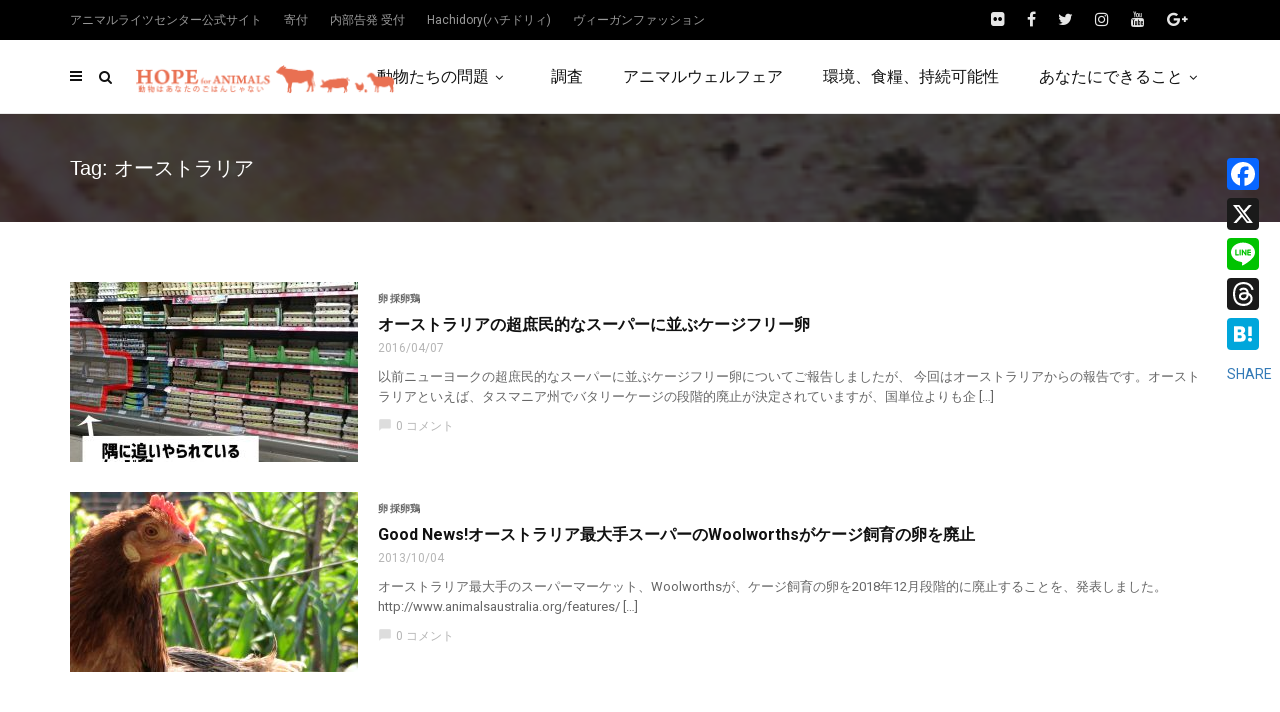

--- FILE ---
content_type: text/html; charset=UTF-8
request_url: https://www.hopeforanimals.org/tag/%E3%82%AA%E3%83%BC%E3%82%B9%E3%83%88%E3%83%A9%E3%83%AA%E3%82%A2/
body_size: 25993
content:
<!doctype html><html class="no-js" dir="ltr" lang="ja" prefix="og: https://ogp.me/ns#"><head><meta charset="UTF-8"><meta http-equiv="x-ua-compatible" content="ie=edge"><meta name="viewport" content="width=device-width, initial-scale=1"><title>オーストラリア | 畜産動物たちに希望を Hope For Animals｜鶏、豚、牛などのアニマルウェルフェア、ヴィーガンの情報サイト</title><style>img:is([sizes="auto" i], [sizes^="auto," i]) { contain-intrinsic-size: 3000px 1500px }</style><meta name="robots" content="max-image-preview:large" /><meta name="google-site-verification" content="daF5fxZfq0soDVq0IR46dIkAX-hQH3JXGsqzOVPAa6E" /><link rel="canonical" href="https://www.hopeforanimals.org/tag/%e3%82%aa%e3%83%bc%e3%82%b9%e3%83%88%e3%83%a9%e3%83%aa%e3%82%a2/" /><meta name="generator" content="All in One SEO (AIOSEO) 4.9.3" /> <script type="application/ld+json" class="aioseo-schema">{"@context":"https:\/\/schema.org","@graph":[{"@type":"BreadcrumbList","@id":"https:\/\/www.hopeforanimals.org\/tag\/%E3%82%AA%E3%83%BC%E3%82%B9%E3%83%88%E3%83%A9%E3%83%AA%E3%82%A2\/#breadcrumblist","itemListElement":[{"@type":"ListItem","@id":"https:\/\/www.hopeforanimals.org#listItem","position":1,"name":"Home","item":"https:\/\/www.hopeforanimals.org","nextItem":{"@type":"ListItem","@id":"https:\/\/www.hopeforanimals.org\/tag\/%e3%82%aa%e3%83%bc%e3%82%b9%e3%83%88%e3%83%a9%e3%83%aa%e3%82%a2\/#listItem","name":"\u30aa\u30fc\u30b9\u30c8\u30e9\u30ea\u30a2"}},{"@type":"ListItem","@id":"https:\/\/www.hopeforanimals.org\/tag\/%e3%82%aa%e3%83%bc%e3%82%b9%e3%83%88%e3%83%a9%e3%83%aa%e3%82%a2\/#listItem","position":2,"name":"\u30aa\u30fc\u30b9\u30c8\u30e9\u30ea\u30a2","previousItem":{"@type":"ListItem","@id":"https:\/\/www.hopeforanimals.org#listItem","name":"Home"}}]},{"@type":"CollectionPage","@id":"https:\/\/www.hopeforanimals.org\/tag\/%E3%82%AA%E3%83%BC%E3%82%B9%E3%83%88%E3%83%A9%E3%83%AA%E3%82%A2\/#collectionpage","url":"https:\/\/www.hopeforanimals.org\/tag\/%E3%82%AA%E3%83%BC%E3%82%B9%E3%83%88%E3%83%A9%E3%83%AA%E3%82%A2\/","name":"\u30aa\u30fc\u30b9\u30c8\u30e9\u30ea\u30a2 | \u755c\u7523\u52d5\u7269\u305f\u3061\u306b\u5e0c\u671b\u3092 Hope For Animals\uff5c\u9d8f\u3001\u8c5a\u3001\u725b\u306a\u3069\u306e\u30a2\u30cb\u30de\u30eb\u30a6\u30a7\u30eb\u30d5\u30a7\u30a2\u3001\u30f4\u30a3\u30fc\u30ac\u30f3\u306e\u60c5\u5831\u30b5\u30a4\u30c8","inLanguage":"ja","isPartOf":{"@id":"https:\/\/www.hopeforanimals.org\/#website"},"breadcrumb":{"@id":"https:\/\/www.hopeforanimals.org\/tag\/%E3%82%AA%E3%83%BC%E3%82%B9%E3%83%88%E3%83%A9%E3%83%AA%E3%82%A2\/#breadcrumblist"}},{"@type":"Organization","@id":"https:\/\/www.hopeforanimals.org\/#organization","name":"\u8a8d\u5b9aNPO\u6cd5\u4eba\u30a2\u30cb\u30de\u30eb\u30e9\u30a4\u30c4\u30bb\u30f3\u30bf\u30fc","description":"\u755c\u7523\u52d5\u7269\u306e\u30a2\u30cb\u30de\u30eb\u30a6\u30a7\u30eb\u30d5\u30a7\u30a2\u3001\u30a2\u30cb\u30de\u30eb\u30e9\u30a4\u30c4\u3001\u30f4\u30a3\u30fc\u30ac\u30f3\u3001\u30df\u30fc\u30c8\u30d5\u30ea\u30fc\u30de\u30f3\u30c7\u30fc\u306a\u3069\u3092\u767a\u4fe1","url":"https:\/\/www.hopeforanimals.org\/","telephone":"+81337700720","logo":{"@type":"ImageObject","url":"https:\/\/www.hopeforanimals.org\/wp-content\/uploads\/2020\/12\/ARClogogreen.png","@id":"https:\/\/www.hopeforanimals.org\/tag\/%E3%82%AA%E3%83%BC%E3%82%B9%E3%83%88%E3%83%A9%E3%83%AA%E3%82%A2\/#organizationLogo","width":563,"height":563},"image":{"@id":"https:\/\/www.hopeforanimals.org\/tag\/%E3%82%AA%E3%83%BC%E3%82%B9%E3%83%88%E3%83%A9%E3%83%AA%E3%82%A2\/#organizationLogo"},"sameAs":["https:\/\/instagram.com\/animalrightscenter\/"]},{"@type":"WebSite","@id":"https:\/\/www.hopeforanimals.org\/#website","url":"https:\/\/www.hopeforanimals.org\/","name":"\u755c\u7523\u52d5\u7269\u305f\u3061\u306b\u5e0c\u671b\u3092 Hope For Animals\uff5c\u9d8f\u3001\u8c5a\u3001\u725b\u306a\u3069\u306e\u30a2\u30cb\u30de\u30eb\u30a6\u30a7\u30eb\u30d5\u30a7\u30a2\u3001\u30f4\u30a3\u30fc\u30ac\u30f3\u306e\u60c5\u5831\u30b5\u30a4\u30c8","description":"\u755c\u7523\u52d5\u7269\u306e\u30a2\u30cb\u30de\u30eb\u30a6\u30a7\u30eb\u30d5\u30a7\u30a2\u3001\u30a2\u30cb\u30de\u30eb\u30e9\u30a4\u30c4\u3001\u30f4\u30a3\u30fc\u30ac\u30f3\u3001\u30df\u30fc\u30c8\u30d5\u30ea\u30fc\u30de\u30f3\u30c7\u30fc\u306a\u3069\u3092\u767a\u4fe1","inLanguage":"ja","publisher":{"@id":"https:\/\/www.hopeforanimals.org\/#organization"}}]}</script> <link rel='dns-prefetch' href='//static.addtoany.com' /><link rel='dns-prefetch' href='//fonts.googleapis.com' /><link rel="alternate" type="application/rss+xml" title="畜産動物たちに希望を Hope For Animals｜鶏、豚、牛などのアニマルウェルフェア、ヴィーガンの情報サイト &raquo; フィード" href="https://www.hopeforanimals.org/feed/" /><link rel="alternate" type="application/rss+xml" title="畜産動物たちに希望を Hope For Animals｜鶏、豚、牛などのアニマルウェルフェア、ヴィーガンの情報サイト &raquo; コメントフィード" href="https://www.hopeforanimals.org/comments/feed/" /><link rel="alternate" type="application/rss+xml" title="畜産動物たちに希望を Hope For Animals｜鶏、豚、牛などのアニマルウェルフェア、ヴィーガンの情報サイト &raquo; オーストラリア タグのフィード" href="https://www.hopeforanimals.org/tag/%e3%82%aa%e3%83%bc%e3%82%b9%e3%83%88%e3%83%a9%e3%83%aa%e3%82%a2/feed/" /><link rel="amphtml" href="https://www.hopeforanimals.org/amp/tag/%e3%82%aa%e3%83%bc%e3%82%b9%e3%83%88%e3%83%a9%e3%83%aa%e3%82%a2/" />  <script src="//www.googletagmanager.com/gtag/js?id=G-FGRH8JH8ST"  data-cfasync="false" data-wpfc-render="false" type="text/javascript" async></script> <script data-cfasync="false" data-wpfc-render="false" type="text/javascript">var em_version = '8.11.1';
				var em_track_user = true;
				var em_no_track_reason = '';
								var ExactMetricsDefaultLocations = {"page_location":"https:\/\/www.hopeforanimals.org\/tag\/%E3%82%AA%E3%83%BC%E3%82%B9%E3%83%88%E3%83%A9%E3%83%AA%E3%82%A2\/"};
								if ( typeof ExactMetricsPrivacyGuardFilter === 'function' ) {
					var ExactMetricsLocations = (typeof ExactMetricsExcludeQuery === 'object') ? ExactMetricsPrivacyGuardFilter( ExactMetricsExcludeQuery ) : ExactMetricsPrivacyGuardFilter( ExactMetricsDefaultLocations );
				} else {
					var ExactMetricsLocations = (typeof ExactMetricsExcludeQuery === 'object') ? ExactMetricsExcludeQuery : ExactMetricsDefaultLocations;
				}

								var disableStrs = [
										'ga-disable-G-FGRH8JH8ST',
									];

				/* Function to detect opted out users */
				function __gtagTrackerIsOptedOut() {
					for (var index = 0; index < disableStrs.length; index++) {
						if (document.cookie.indexOf(disableStrs[index] + '=true') > -1) {
							return true;
						}
					}

					return false;
				}

				/* Disable tracking if the opt-out cookie exists. */
				if (__gtagTrackerIsOptedOut()) {
					for (var index = 0; index < disableStrs.length; index++) {
						window[disableStrs[index]] = true;
					}
				}

				/* Opt-out function */
				function __gtagTrackerOptout() {
					for (var index = 0; index < disableStrs.length; index++) {
						document.cookie = disableStrs[index] + '=true; expires=Thu, 31 Dec 2099 23:59:59 UTC; path=/';
						window[disableStrs[index]] = true;
					}
				}

				if ('undefined' === typeof gaOptout) {
					function gaOptout() {
						__gtagTrackerOptout();
					}
				}
								window.dataLayer = window.dataLayer || [];

				window.ExactMetricsDualTracker = {
					helpers: {},
					trackers: {},
				};
				if (em_track_user) {
					function __gtagDataLayer() {
						dataLayer.push(arguments);
					}

					function __gtagTracker(type, name, parameters) {
						if (!parameters) {
							parameters = {};
						}

						if (parameters.send_to) {
							__gtagDataLayer.apply(null, arguments);
							return;
						}

						if (type === 'event') {
														parameters.send_to = exactmetrics_frontend.v4_id;
							var hookName = name;
							if (typeof parameters['event_category'] !== 'undefined') {
								hookName = parameters['event_category'] + ':' + name;
							}

							if (typeof ExactMetricsDualTracker.trackers[hookName] !== 'undefined') {
								ExactMetricsDualTracker.trackers[hookName](parameters);
							} else {
								__gtagDataLayer('event', name, parameters);
							}
							
						} else {
							__gtagDataLayer.apply(null, arguments);
						}
					}

					__gtagTracker('js', new Date());
					__gtagTracker('set', {
						'developer_id.dNDMyYj': true,
											});
					if ( ExactMetricsLocations.page_location ) {
						__gtagTracker('set', ExactMetricsLocations);
					}
										__gtagTracker('config', 'G-FGRH8JH8ST', {"forceSSL":"true"} );
										window.gtag = __gtagTracker;										(function () {
						/* https://developers.google.com/analytics/devguides/collection/analyticsjs/ */
						/* ga and __gaTracker compatibility shim. */
						var noopfn = function () {
							return null;
						};
						var newtracker = function () {
							return new Tracker();
						};
						var Tracker = function () {
							return null;
						};
						var p = Tracker.prototype;
						p.get = noopfn;
						p.set = noopfn;
						p.send = function () {
							var args = Array.prototype.slice.call(arguments);
							args.unshift('send');
							__gaTracker.apply(null, args);
						};
						var __gaTracker = function () {
							var len = arguments.length;
							if (len === 0) {
								return;
							}
							var f = arguments[len - 1];
							if (typeof f !== 'object' || f === null || typeof f.hitCallback !== 'function') {
								if ('send' === arguments[0]) {
									var hitConverted, hitObject = false, action;
									if ('event' === arguments[1]) {
										if ('undefined' !== typeof arguments[3]) {
											hitObject = {
												'eventAction': arguments[3],
												'eventCategory': arguments[2],
												'eventLabel': arguments[4],
												'value': arguments[5] ? arguments[5] : 1,
											}
										}
									}
									if ('pageview' === arguments[1]) {
										if ('undefined' !== typeof arguments[2]) {
											hitObject = {
												'eventAction': 'page_view',
												'page_path': arguments[2],
											}
										}
									}
									if (typeof arguments[2] === 'object') {
										hitObject = arguments[2];
									}
									if (typeof arguments[5] === 'object') {
										Object.assign(hitObject, arguments[5]);
									}
									if ('undefined' !== typeof arguments[1].hitType) {
										hitObject = arguments[1];
										if ('pageview' === hitObject.hitType) {
											hitObject.eventAction = 'page_view';
										}
									}
									if (hitObject) {
										action = 'timing' === arguments[1].hitType ? 'timing_complete' : hitObject.eventAction;
										hitConverted = mapArgs(hitObject);
										__gtagTracker('event', action, hitConverted);
									}
								}
								return;
							}

							function mapArgs(args) {
								var arg, hit = {};
								var gaMap = {
									'eventCategory': 'event_category',
									'eventAction': 'event_action',
									'eventLabel': 'event_label',
									'eventValue': 'event_value',
									'nonInteraction': 'non_interaction',
									'timingCategory': 'event_category',
									'timingVar': 'name',
									'timingValue': 'value',
									'timingLabel': 'event_label',
									'page': 'page_path',
									'location': 'page_location',
									'title': 'page_title',
									'referrer' : 'page_referrer',
								};
								for (arg in args) {
																		if (!(!args.hasOwnProperty(arg) || !gaMap.hasOwnProperty(arg))) {
										hit[gaMap[arg]] = args[arg];
									} else {
										hit[arg] = args[arg];
									}
								}
								return hit;
							}

							try {
								f.hitCallback();
							} catch (ex) {
							}
						};
						__gaTracker.create = newtracker;
						__gaTracker.getByName = newtracker;
						__gaTracker.getAll = function () {
							return [];
						};
						__gaTracker.remove = noopfn;
						__gaTracker.loaded = true;
						window['__gaTracker'] = __gaTracker;
					})();
									} else {
										console.log("");
					(function () {
						function __gtagTracker() {
							return null;
						}

						window['__gtagTracker'] = __gtagTracker;
						window['gtag'] = __gtagTracker;
					})();
									}</script>  <script defer src="[data-uri]"></script> <style id='wp-emoji-styles-inline-css' type='text/css'>img.wp-smiley, img.emoji {
		display: inline !important;
		border: none !important;
		box-shadow: none !important;
		height: 1em !important;
		width: 1em !important;
		margin: 0 0.07em !important;
		vertical-align: -0.1em !important;
		background: none !important;
		padding: 0 !important;
	}</style><link rel='stylesheet' id='wp-block-library-css' href='https://www.hopeforanimals.org/wp-includes/css/dist/block-library/style.min.css?ver=6.8.3' type='text/css' media='all' /><style id='wp-block-library-theme-inline-css' type='text/css'>.wp-block-audio :where(figcaption){color:#555;font-size:13px;text-align:center}.is-dark-theme .wp-block-audio :where(figcaption){color:#ffffffa6}.wp-block-audio{margin:0 0 1em}.wp-block-code{border:1px solid #ccc;border-radius:4px;font-family:Menlo,Consolas,monaco,monospace;padding:.8em 1em}.wp-block-embed :where(figcaption){color:#555;font-size:13px;text-align:center}.is-dark-theme .wp-block-embed :where(figcaption){color:#ffffffa6}.wp-block-embed{margin:0 0 1em}.blocks-gallery-caption{color:#555;font-size:13px;text-align:center}.is-dark-theme .blocks-gallery-caption{color:#ffffffa6}:root :where(.wp-block-image figcaption){color:#555;font-size:13px;text-align:center}.is-dark-theme :root :where(.wp-block-image figcaption){color:#ffffffa6}.wp-block-image{margin:0 0 1em}.wp-block-pullquote{border-bottom:4px solid;border-top:4px solid;color:currentColor;margin-bottom:1.75em}.wp-block-pullquote cite,.wp-block-pullquote footer,.wp-block-pullquote__citation{color:currentColor;font-size:.8125em;font-style:normal;text-transform:uppercase}.wp-block-quote{border-left:.25em solid;margin:0 0 1.75em;padding-left:1em}.wp-block-quote cite,.wp-block-quote footer{color:currentColor;font-size:.8125em;font-style:normal;position:relative}.wp-block-quote:where(.has-text-align-right){border-left:none;border-right:.25em solid;padding-left:0;padding-right:1em}.wp-block-quote:where(.has-text-align-center){border:none;padding-left:0}.wp-block-quote.is-large,.wp-block-quote.is-style-large,.wp-block-quote:where(.is-style-plain){border:none}.wp-block-search .wp-block-search__label{font-weight:700}.wp-block-search__button{border:1px solid #ccc;padding:.375em .625em}:where(.wp-block-group.has-background){padding:1.25em 2.375em}.wp-block-separator.has-css-opacity{opacity:.4}.wp-block-separator{border:none;border-bottom:2px solid;margin-left:auto;margin-right:auto}.wp-block-separator.has-alpha-channel-opacity{opacity:1}.wp-block-separator:not(.is-style-wide):not(.is-style-dots){width:100px}.wp-block-separator.has-background:not(.is-style-dots){border-bottom:none;height:1px}.wp-block-separator.has-background:not(.is-style-wide):not(.is-style-dots){height:2px}.wp-block-table{margin:0 0 1em}.wp-block-table td,.wp-block-table th{word-break:normal}.wp-block-table :where(figcaption){color:#555;font-size:13px;text-align:center}.is-dark-theme .wp-block-table :where(figcaption){color:#ffffffa6}.wp-block-video :where(figcaption){color:#555;font-size:13px;text-align:center}.is-dark-theme .wp-block-video :where(figcaption){color:#ffffffa6}.wp-block-video{margin:0 0 1em}:root :where(.wp-block-template-part.has-background){margin-bottom:0;margin-top:0;padding:1.25em 2.375em}</style><style id='classic-theme-styles-inline-css' type='text/css'>/*! This file is auto-generated */
.wp-block-button__link{color:#fff;background-color:#32373c;border-radius:9999px;box-shadow:none;text-decoration:none;padding:calc(.667em + 2px) calc(1.333em + 2px);font-size:1.125em}.wp-block-file__button{background:#32373c;color:#fff;text-decoration:none}</style><link rel='stylesheet' id='aioseo/css/src/vue/standalone/blocks/table-of-contents/global.scss-css' href='https://www.hopeforanimals.org/wp-content/cache/autoptimize/css/autoptimize_single_8aeaa129c1f80e6e5dbaa329351d1482.css?ver=4.9.3' type='text/css' media='all' /><style id='global-styles-inline-css' type='text/css'>:root{--wp--preset--aspect-ratio--square: 1;--wp--preset--aspect-ratio--4-3: 4/3;--wp--preset--aspect-ratio--3-4: 3/4;--wp--preset--aspect-ratio--3-2: 3/2;--wp--preset--aspect-ratio--2-3: 2/3;--wp--preset--aspect-ratio--16-9: 16/9;--wp--preset--aspect-ratio--9-16: 9/16;--wp--preset--color--black: #000000;--wp--preset--color--cyan-bluish-gray: #abb8c3;--wp--preset--color--white: #ffffff;--wp--preset--color--pale-pink: #f78da7;--wp--preset--color--vivid-red: #cf2e2e;--wp--preset--color--luminous-vivid-orange: #ff6900;--wp--preset--color--luminous-vivid-amber: #fcb900;--wp--preset--color--light-green-cyan: #7bdcb5;--wp--preset--color--vivid-green-cyan: #00d084;--wp--preset--color--pale-cyan-blue: #8ed1fc;--wp--preset--color--vivid-cyan-blue: #0693e3;--wp--preset--color--vivid-purple: #9b51e0;--wp--preset--gradient--vivid-cyan-blue-to-vivid-purple: linear-gradient(135deg,rgba(6,147,227,1) 0%,rgb(155,81,224) 100%);--wp--preset--gradient--light-green-cyan-to-vivid-green-cyan: linear-gradient(135deg,rgb(122,220,180) 0%,rgb(0,208,130) 100%);--wp--preset--gradient--luminous-vivid-amber-to-luminous-vivid-orange: linear-gradient(135deg,rgba(252,185,0,1) 0%,rgba(255,105,0,1) 100%);--wp--preset--gradient--luminous-vivid-orange-to-vivid-red: linear-gradient(135deg,rgba(255,105,0,1) 0%,rgb(207,46,46) 100%);--wp--preset--gradient--very-light-gray-to-cyan-bluish-gray: linear-gradient(135deg,rgb(238,238,238) 0%,rgb(169,184,195) 100%);--wp--preset--gradient--cool-to-warm-spectrum: linear-gradient(135deg,rgb(74,234,220) 0%,rgb(151,120,209) 20%,rgb(207,42,186) 40%,rgb(238,44,130) 60%,rgb(251,105,98) 80%,rgb(254,248,76) 100%);--wp--preset--gradient--blush-light-purple: linear-gradient(135deg,rgb(255,206,236) 0%,rgb(152,150,240) 100%);--wp--preset--gradient--blush-bordeaux: linear-gradient(135deg,rgb(254,205,165) 0%,rgb(254,45,45) 50%,rgb(107,0,62) 100%);--wp--preset--gradient--luminous-dusk: linear-gradient(135deg,rgb(255,203,112) 0%,rgb(199,81,192) 50%,rgb(65,88,208) 100%);--wp--preset--gradient--pale-ocean: linear-gradient(135deg,rgb(255,245,203) 0%,rgb(182,227,212) 50%,rgb(51,167,181) 100%);--wp--preset--gradient--electric-grass: linear-gradient(135deg,rgb(202,248,128) 0%,rgb(113,206,126) 100%);--wp--preset--gradient--midnight: linear-gradient(135deg,rgb(2,3,129) 0%,rgb(40,116,252) 100%);--wp--preset--font-size--small: 13px;--wp--preset--font-size--medium: 20px;--wp--preset--font-size--large: 36px;--wp--preset--font-size--x-large: 42px;--wp--preset--spacing--20: 0.44rem;--wp--preset--spacing--30: 0.67rem;--wp--preset--spacing--40: 1rem;--wp--preset--spacing--50: 1.5rem;--wp--preset--spacing--60: 2.25rem;--wp--preset--spacing--70: 3.38rem;--wp--preset--spacing--80: 5.06rem;--wp--preset--shadow--natural: 6px 6px 9px rgba(0, 0, 0, 0.2);--wp--preset--shadow--deep: 12px 12px 50px rgba(0, 0, 0, 0.4);--wp--preset--shadow--sharp: 6px 6px 0px rgba(0, 0, 0, 0.2);--wp--preset--shadow--outlined: 6px 6px 0px -3px rgba(255, 255, 255, 1), 6px 6px rgba(0, 0, 0, 1);--wp--preset--shadow--crisp: 6px 6px 0px rgba(0, 0, 0, 1);}:where(.is-layout-flex){gap: 0.5em;}:where(.is-layout-grid){gap: 0.5em;}body .is-layout-flex{display: flex;}.is-layout-flex{flex-wrap: wrap;align-items: center;}.is-layout-flex > :is(*, div){margin: 0;}body .is-layout-grid{display: grid;}.is-layout-grid > :is(*, div){margin: 0;}:where(.wp-block-columns.is-layout-flex){gap: 2em;}:where(.wp-block-columns.is-layout-grid){gap: 2em;}:where(.wp-block-post-template.is-layout-flex){gap: 1.25em;}:where(.wp-block-post-template.is-layout-grid){gap: 1.25em;}.has-black-color{color: var(--wp--preset--color--black) !important;}.has-cyan-bluish-gray-color{color: var(--wp--preset--color--cyan-bluish-gray) !important;}.has-white-color{color: var(--wp--preset--color--white) !important;}.has-pale-pink-color{color: var(--wp--preset--color--pale-pink) !important;}.has-vivid-red-color{color: var(--wp--preset--color--vivid-red) !important;}.has-luminous-vivid-orange-color{color: var(--wp--preset--color--luminous-vivid-orange) !important;}.has-luminous-vivid-amber-color{color: var(--wp--preset--color--luminous-vivid-amber) !important;}.has-light-green-cyan-color{color: var(--wp--preset--color--light-green-cyan) !important;}.has-vivid-green-cyan-color{color: var(--wp--preset--color--vivid-green-cyan) !important;}.has-pale-cyan-blue-color{color: var(--wp--preset--color--pale-cyan-blue) !important;}.has-vivid-cyan-blue-color{color: var(--wp--preset--color--vivid-cyan-blue) !important;}.has-vivid-purple-color{color: var(--wp--preset--color--vivid-purple) !important;}.has-black-background-color{background-color: var(--wp--preset--color--black) !important;}.has-cyan-bluish-gray-background-color{background-color: var(--wp--preset--color--cyan-bluish-gray) !important;}.has-white-background-color{background-color: var(--wp--preset--color--white) !important;}.has-pale-pink-background-color{background-color: var(--wp--preset--color--pale-pink) !important;}.has-vivid-red-background-color{background-color: var(--wp--preset--color--vivid-red) !important;}.has-luminous-vivid-orange-background-color{background-color: var(--wp--preset--color--luminous-vivid-orange) !important;}.has-luminous-vivid-amber-background-color{background-color: var(--wp--preset--color--luminous-vivid-amber) !important;}.has-light-green-cyan-background-color{background-color: var(--wp--preset--color--light-green-cyan) !important;}.has-vivid-green-cyan-background-color{background-color: var(--wp--preset--color--vivid-green-cyan) !important;}.has-pale-cyan-blue-background-color{background-color: var(--wp--preset--color--pale-cyan-blue) !important;}.has-vivid-cyan-blue-background-color{background-color: var(--wp--preset--color--vivid-cyan-blue) !important;}.has-vivid-purple-background-color{background-color: var(--wp--preset--color--vivid-purple) !important;}.has-black-border-color{border-color: var(--wp--preset--color--black) !important;}.has-cyan-bluish-gray-border-color{border-color: var(--wp--preset--color--cyan-bluish-gray) !important;}.has-white-border-color{border-color: var(--wp--preset--color--white) !important;}.has-pale-pink-border-color{border-color: var(--wp--preset--color--pale-pink) !important;}.has-vivid-red-border-color{border-color: var(--wp--preset--color--vivid-red) !important;}.has-luminous-vivid-orange-border-color{border-color: var(--wp--preset--color--luminous-vivid-orange) !important;}.has-luminous-vivid-amber-border-color{border-color: var(--wp--preset--color--luminous-vivid-amber) !important;}.has-light-green-cyan-border-color{border-color: var(--wp--preset--color--light-green-cyan) !important;}.has-vivid-green-cyan-border-color{border-color: var(--wp--preset--color--vivid-green-cyan) !important;}.has-pale-cyan-blue-border-color{border-color: var(--wp--preset--color--pale-cyan-blue) !important;}.has-vivid-cyan-blue-border-color{border-color: var(--wp--preset--color--vivid-cyan-blue) !important;}.has-vivid-purple-border-color{border-color: var(--wp--preset--color--vivid-purple) !important;}.has-vivid-cyan-blue-to-vivid-purple-gradient-background{background: var(--wp--preset--gradient--vivid-cyan-blue-to-vivid-purple) !important;}.has-light-green-cyan-to-vivid-green-cyan-gradient-background{background: var(--wp--preset--gradient--light-green-cyan-to-vivid-green-cyan) !important;}.has-luminous-vivid-amber-to-luminous-vivid-orange-gradient-background{background: var(--wp--preset--gradient--luminous-vivid-amber-to-luminous-vivid-orange) !important;}.has-luminous-vivid-orange-to-vivid-red-gradient-background{background: var(--wp--preset--gradient--luminous-vivid-orange-to-vivid-red) !important;}.has-very-light-gray-to-cyan-bluish-gray-gradient-background{background: var(--wp--preset--gradient--very-light-gray-to-cyan-bluish-gray) !important;}.has-cool-to-warm-spectrum-gradient-background{background: var(--wp--preset--gradient--cool-to-warm-spectrum) !important;}.has-blush-light-purple-gradient-background{background: var(--wp--preset--gradient--blush-light-purple) !important;}.has-blush-bordeaux-gradient-background{background: var(--wp--preset--gradient--blush-bordeaux) !important;}.has-luminous-dusk-gradient-background{background: var(--wp--preset--gradient--luminous-dusk) !important;}.has-pale-ocean-gradient-background{background: var(--wp--preset--gradient--pale-ocean) !important;}.has-electric-grass-gradient-background{background: var(--wp--preset--gradient--electric-grass) !important;}.has-midnight-gradient-background{background: var(--wp--preset--gradient--midnight) !important;}.has-small-font-size{font-size: var(--wp--preset--font-size--small) !important;}.has-medium-font-size{font-size: var(--wp--preset--font-size--medium) !important;}.has-large-font-size{font-size: var(--wp--preset--font-size--large) !important;}.has-x-large-font-size{font-size: var(--wp--preset--font-size--x-large) !important;}
:where(.wp-block-post-template.is-layout-flex){gap: 1.25em;}:where(.wp-block-post-template.is-layout-grid){gap: 1.25em;}
:where(.wp-block-columns.is-layout-flex){gap: 2em;}:where(.wp-block-columns.is-layout-grid){gap: 2em;}
:root :where(.wp-block-pullquote){font-size: 1.5em;line-height: 1.6;}</style><link rel='stylesheet' id='yop-public-css' href='https://www.hopeforanimals.org/wp-content/cache/autoptimize/css/autoptimize_single_5a54d394ded7eb2538a5f43f2b6e658c.css?ver=6.8.3' type='text/css' media='all' /><link rel='stylesheet' id='search-filter-plugin-styles-css' href='https://www.hopeforanimals.org/wp-content/plugins/search-filter-pro/public/assets/css/search-filter.min.css?ver=2.5.19' type='text/css' media='all' /><link rel='stylesheet' id='magplus-fonts-css' href='https://fonts.googleapis.com/css?family=Roboto%3A400%2C500%2C700&#038;subset=latin%2Clatin-ext&#038;ver=6.2' type='text/css' media='all' /><link rel='stylesheet' id='magplus-material-icon-css' href='https://fonts.googleapis.com/icon?family=Material+Icons&#038;ver=6.2' type='text/css' media='all' /><link rel='stylesheet' id='font-awesome-theme-css' href='https://www.hopeforanimals.org/wp-content/themes/magplus/css/font-awesome.min.css?ver=6.2' type='text/css' media='all' /><link rel='stylesheet' id='ytv-playlist-css' href='https://www.hopeforanimals.org/wp-content/cache/autoptimize/css/autoptimize_single_2d54053e8de21199d0dd931b5dd54a1d.css?ver=6.2' type='text/css' media='all' /><link rel='stylesheet' id='bootstrap-theme-css' href='https://www.hopeforanimals.org/wp-content/themes/magplus/css/bootstrap.min.css?ver=6.2' type='text/css' media='all' /><link rel='stylesheet' id='magplus-main-style-css' href='https://www.hopeforanimals.org/wp-content/cache/autoptimize/css/autoptimize_single_5253a9a995583c249535295cb5882c35.css?ver=6.2' type='text/css' media='all' /><style id='magplus-main-style-inline-css' type='text/css'>.tt-header-type-5 .logo, .tt-header .logo {max-width:autopx;height:autopx;line-height:autopx;}.tt-heading.title-wrapper {background-image:url(https://www.hopeforanimals.org/wp-content/uploads/2018/02/1-7.jpg);}.tt-blog-head,.tt-blog-head.alternative-cover {height:500px;}.tt-post-author-single,.tt-blog-user-img {display:none !important;}body.archive .tt-post-author-name {display:none !important;}body.archive .tt-post-views {display:none !important;}@media (max-width:767px) {.tt-iframe.smallVid {display:block !important;}}@font-face {font-family:;src:;font-weight: normal;font-style: normal;}</style><link rel='stylesheet' id='newsletter-css' href='https://www.hopeforanimals.org/wp-content/cache/autoptimize/css/autoptimize_single_689d862214578091f93eb574dd07c438.css?ver=9.1.0' type='text/css' media='all' /><link rel='stylesheet' id='jquery-qtip-css' href='https://www.hopeforanimals.org/wp-content/cache/autoptimize/css/autoptimize_single_a96667dfd862a27bd55fb21fbde76748.css?ver=6.8.3' type='text/css' media='all' /><link rel='stylesheet' id='cc-template-css' href='https://www.hopeforanimals.org/wp-content/cache/autoptimize/css/autoptimize_single_948f0971eb5909b2115cfd3e6cb60b38.css?ver=6.8.3' type='text/css' media='all' /><link rel='stylesheet' id='cc-google-font-raleway-css' href='//fonts.googleapis.com/css?family=Raleway%3A400&#038;subset=latin-ext&#038;ver=6.8.3' type='text/css' media='all' /><link rel='stylesheet' id='cc-google-font-secondary-css' href='//fonts.googleapis.com/css?family=Raleway%3A300&#038;subset=latin%2Clatin-ext&#038;ver=6.8.3' type='text/css' media='all' /><link rel='stylesheet' id='cost_calculator_style-css' href='https://www.hopeforanimals.org/wp-content/cache/autoptimize/css/autoptimize_single_0bf588cddefc8f4800f9c191c879be31.css?ver=6.8.3' type='text/css' media='all' /><style id='cost_calculator_style-inline-css' type='text/css'>.cost-calculator-datepicker .ui-datepicker-current-day,
.cost-calculator-box input[type="checkbox"]:checked+.cost-calculator-checkbox-label,
.cost-calculator-box input[type="checkbox"]:checked+.cost-calculator-checkbox-label .checkbox-box,
.cost-calculator-box .ui-slider .ui-slider-handle::after,
.cost-calculator-box .ui-slider-range-min,
input[type='checkbox']:checked + span.cost-calculator-switch-slider,
.cost-calculator-container .cost-calculator-more,
.cost-calculator-container .cost-calculator-more[type="submit"],
body .cost-calculator-container .cost-calculator-more.cost-calculator-gray:hover
{
	background-color: #F4BC16;
}
.cost-calculator-box input[type="checkbox"]:checked+.cost-calculator-checkbox-label::before,
.cost-calculator-datepicker .ui-datepicker-prev:hover span::before,
.cost-calculator-datepicker .ui-datepicker-next:hover span::before,
.cost-calculator-summary-price,
.cost-calculator-box .ui-selectmenu-button.ui-corner-top .ui-icon,
.cost-calculator-box .ui-selectmenu-button:hover .ui-icon,
.cost-calculator-box .cost-calculator-datepicker-container:hover .ui-icon,
.cost-calculator-dropdown.cost-calculator-dropdown.ui-selectmenu-menu .ui-menu li.ui-state-focus,
div.cost-calculator-summary-box::before
{
	color: #F4BC16;
}
.cost-calculator-box input[type="checkbox"]:checked+.cost-calculator-checkbox-label,
.cost-calculator-box input[type="checkbox"]:checked+.cost-calculator-checkbox-label .checkbox-box,
.cost-calculator-box .ui-slider-handle .cost-slider-tooltip .cost-calculator-value,
.cost-calculator-container .cost-calculator-more,
.cost-calculator-container .cost-calculator-more[type="submit"],
body .cost-calculator-container .cost-calculator-more.cost-calculator-gray:hover
{
	border-color: #F4BC16;
}
.cost-calculator-box .ui-slider-handle .cost-slider-tooltip .cost-calculator-arrow::before
{
	border-color: #F4BC16 transparent;
}
.cost-calculator-datepicker .ui-datepicker-prev span::before,
.cost-calculator-datepicker .ui-datepicker-next span::before,
.cost-calculator-dropdown.ui-selectmenu-menu .ui-menu li,
.cost-calculator-box .cost-calculator-checkbox-label,
.cost-calculator-box .ui-slider-handle .cost-slider-tooltip .cost-calculator-value,
.cost-calculator-box .ui-selectmenu-button span.ui-selectmenu-text,
.cost-calculator-box .ui-selectmenu-button .ui-icon,
.cost-calculator-box .cost-calculator-datepicker-container .ui-icon,
.cost-calculator-price-description,
input[type='checkbox'] + span.cost-calculator-switch-slider::after,
.cost-calculator-form .cost-calculator-contact-box-submit-container p,
.cost-calculator-container input,
.cost-calculator-container input[type='text'],
.cost-calculator-container input[type='email'],
.cost-calculator-container input[type='number'],
.cost-calculator-container textarea,
.cost-calculator-terms-container label
{
	color: #444444;
}
.cost-calculator-datepicker.ui-datepicker,
.cost-calculator-box .cost-calculator-checkbox-label,
.cost-calculator-box .ui-slider .ui-slider-handle,
.cost-calculator-box .ui-selectmenu-button,
.cost-calculator-dropdown.ui-selectmenu-menu .ui-menu,
div.cost-calculator-box .ui-selectmenu-button .ui-icon,
div.cost-calculator-box .cost-calculator-datepicker-container .ui-icon,
.cost-calculator-container input,
.cost-calculator-container input[type='text'],
.cost-calculator-container input[type='email'],
.cost-calculator-container input[type='number'],
.cost-calculator-container textarea,
.cost-calculator-container .g-recaptcha-wrapper
{
	border-color: #E2E6E7;
}
.cost-calculator-datepicker.ui-datepicker .ui-datepicker-title,
.cost-calculator-box label,
.cost-calculator-contact-box>.vc_row>label
{
	color: #25282A;
}
.cost-calculator-box,
body .vc_row .cost-calculator-box,
.vc_row .wpb_column .cost-calculator-box
{
		background: #F5F5F5;
	padding: 24px 30px 30px;
	}
.cost-calculator-box.cost-calculator-transparent,
body .vc_row .cost-calculator-box.cost-calculator-transparent,
.vc_row .wpb_column .cost-calculator-box.cost-calculator-transparent
{
	background: transparent;
}
.vc_row .wpb_column .cost-calculator-box.cost-calculator-float,
body .vc_row .cost-calculator-box.cost-calculator-float
{
	background: none;
}
@media screen and (max-width:1189px)
{
	.cost-calculator-box,
	body .vc_row .cost-calculator-box,
	.vc_row .wpb_column .cost-calculator-box
	{
		padding-left: 20px;
		padding-right: 20px;
	}
}
@media screen and (max-width:479px)
{
	.cost-calculator-box,
	body .vc_row .cost-calculator-box,
	.vc_row .wpb_column .cost-calculator-box
	{
		padding: 19px 15px 25px;
	}
}
.cost-calculator-box.cost-calculator-float,
.vc_row .wpb_column .cost-calculator-box.cost-calculator-float,
body .vc_row .cost-calculator-box.cost-calculator-float
{
	padding: 0;
}
.cost-calculator-box .ui-slider,
input[type='checkbox'] + span.cost-calculator-switch-slider
{
	background-color: #E2E6E7;
}
body .cost-calculator-container h1,
body .cost-calculator-container h2,
body .cost-calculator-container h3,
body .cost-calculator-container h4,
body .cost-calculator-container h5,
body .cost-calculator-container h6,
.cost-calculator-summary-price
{
	font-family: 'Raleway';
}
.cost-calculator-dropdown.ui-selectmenu-menu 
{
	-moz-box-shadow: none;
	-webkit-box-shadow: none;
	box-shadow: none;
}
.cost-calculator-box input+.cost-calculator-datepicker-container
{
	margin-top: 0;
}
.cost-calculator-box,
body .vc_row .cost-calculator-box,
.vc_row .wpb_column .cost-calculator-box,
.vc_row .wpb_column .cost-calculator-box.cost-calculator-summary-box
{
	padding: 30px;
	margin-top: 1px;
}
.vc_row .wpb_column .cost-calculator-box.cost-calculator-float,
.vc_row .wpb_column .cost-calculator-box.margin-top-10
{	
	margin-top: 10px;
}
.vc_row .wpb_column .cost-calculator-box:first-child
{
	margin-top: 0;
}
.cost-calculator-box label
{
	float: left;
	border-left: 4px solid #F4BC16;
	padding: 14px 0 12px 15px;
}
.cost-calculator-box label.cost-calculator-switch 
{
	float: right;
	margin: 0;
	padding: 0;
	border: none;
}
.cost-calculator-box .cost-slider-container
{
	float: right;
	clear: none;
	width: 55%;
	margin-left: 5%;
}
.cost-calculator-box input+.cost-slider-container
{
	margin-top: 0;
}
body .vc_row .cost-calculator-box input.cost-calculator-big,
body .cost-calculator-container .cost-calculator-box input.cost-calculator-big
{
	width: 55%;
}
body .vc_row .cost-calculator-box input+input.cost-calculator-big
{
	margin-top: 0;
}
.cost-calculator-box .cost-calculator-checkbox-label
{
	float: right;
	clear: none;
	border: 1px solid #E2E6E7;
	padding: 12px 28px;
	-moz-border-radius: 0;
	-webkit-border-radius: 0;
	border-radius: 0;
}
.cost-calculator-box .cost-calculator-checkbox-label.cost-calculator-checkbox-default
{
	width: 14px;
	margin-top: 9px;
	margin-right: 0;
	padding: 1px 7px 4px;
}
.cost-calculator-box .cost-calculator-checkbox-label::before
{
	display: none;
}
.cost-calculator-box .cost-calculator-checkbox-label.cost-calculator-checkbox-default::before
{
	display: inline;
	position: relative;
	left: -3px;
	top: 1px;
	z-index: 1;
	color: #FFF;
	font-size: 20px;
	font-family: "cc-template" !important;
	content: "c";
	font-style: normal;
	font-weight: normal;
	font-variant: normal;
	text-transform: none;
	vertical-align: middle;
	speak: none;
	line-height: 1;
	direction: ltr;
	-webkit-font-smoothing: antialiased;
	-moz-osx-font-smoothing: grayscale;
}
.cost-calculator-box input[type="checkbox"]:checked+.cost-calculator-checkbox-label.cost-calculator-checkbox-default
{
	background: #FFF;
	border: 1px solid #E2E6E7;
}
div.cost-calculator-summary-box::before
{
	float: left;
	border: 1px solid #E2E6E7;
	padding: 19px;
	-moz-border-radius: 50%;
	-webkit-border-radius: 50%;
	border-radius: 50%;
}
.cost-calculator-contact-box .cost-calculator-flex-box
{
	margin-top: 20px;
}
.cost-calculator-contact-box .cost-calculator-flex-box fieldset.wpb_column,
.cost-calculator-contact-box.cost-calculator-flex-box fieldset.wpb_column
{
	margin-left: 30px;
}
.cost-calculator-contact-box .cost-calculator-flex-box fieldset.wpb_column:first-child,
.cost-calculator-contact-box.cost-calculator-flex-box fieldset.wpb_column:first-child
{
	margin-left: 0;
}
.cost-calculator-container .cost-calculator-flex-box label
{
	margin-top: 28px;
	margin-bottom: -49px;
	padding: 0;
	border: none;
	float: none;
}
.cost-calculator-form .cost-calculator-flex-box .cost-calculator-block:first-child label
{
	margin-top: 8px;
	margin-bottom: -29px;
}
body div.cost-calculator-box.cost-calculator-contact-box input,
body div.cost-calculator-box.cost-calculator-contact-box input[type='text'],
body div.cost-calculator-box.cost-calculator-contact-box input[type='email'],
body div.cost-calculator-box.cost-calculator-contact-box input[type='number']
{
	float: none;
	clear: both;
	width: 100%;
	margin-top: 20px;
	margin-left: 0;
	-webkit-box-sizing: border-box;
	-moz-box-sizing: border-box;
	box-sizing: border-box;
}
.cost-calculator-form .cost-calculator-flex-box .cost-calculator-block:first-child input
{
	margin-top: 0;
}
.vc_row .wpb_column .cost-calculator-box.cost-calculator-summary-box
{
	text-align: right;
	margin-top: 10px;
}
.vc_row .wpb_column .cost-calculator-box.cost-calculator-summary-box.cost-calculator-align-center
{
	text-align: center;
}
.cost-calculator-box .cost-calculator-summary-price
{
	font-size: 40px;
}
.cost-calculator-form .cost-calculator-contact-box-submit-container
{
	background: #F5F5F5;
	margin: 0;
	padding: 0 30px 30px;
}
.cost-calculator-form .cost-calculator-contact-box-submit-container .vc_row
{
	margin-top: 18px;
	padding-bottom: 17px;
}
.cost-calculator-form div.cost-calculator-contact-box-submit-container .vc_col-sm-6 .vc_row
{
	text-align: right;
}
.cost-calculator-form.cost-calculator-container div.cost-calculator-box p.cost-calculator-price-description,
.cost-calculator-form div.vc_row.cost-calculator-contact-box-submit-container .wpb_column p
{
	font-size: 14px;
	font-weight: 400;
	margin-top: 14px;
	padding: 0;
}
.cost-calculator-box input+select+.ui-selectmenu-button,
.cost-calculator-box input+.select_container+.ui-selectmenu-button
{
	margin-top: 0;
}
.cost-calculator-box .ui-selectmenu-button .ui-icon,
.cost-calculator-box .cost-calculator-datepicker-container .ui-icon
{
	border-left: 1px solid #E2E6E7;
	padding: 14px 12px 17px;
}
.cost-calculator-dropdown.ui-selectmenu-menu .ui-menu li
{
	border-top: 1px solid #E2E6E7;
}
.cost-calculator-dropdown.ui-selectmenu-menu .ui-menu li:first-child
{
	padding-top: 13px;
}
.cost-calculator-dropdown.ui-selectmenu-menu .ui-menu li:last-child
{
	padding-bottom: 13px;
}
.cost-calculator-box .ui-selectmenu-button
{
	width: 55% !important;
}
.cost-calculator-container .cost-calculator-more
{	
	font-size: 12px;
	font-weight: 700;
	padding: 16px 23px 15px;
	line-height: normal;
	letter-spacing: 1px;
	-webkit-transition: all 0.3s ease 0s;
	-moz-transition: all 0.3s ease 0s;
	transition: all 0.3s ease 0s;
}
.cost-calculator-column-with-recaptcha
{
	display: -ms-flexbox;
	display: -webkit-flexbox;
	display: -webkit-flex;
	display: flex;
	-ms-flex-direction: column-reverse;
	-webkit-flex-direction: column-reverse;
	-moz-flex-direction: column-reverse;
	flex-direction: column-reverse;
}
.cost-calculator-container .cost-calculator-column-with-recaptcha .g-recaptcha-wrapper
{
	float: none;
	margin: 0;
	-ms-flex-item-align: flex-end;
	-webkit-align-self: flex-end;
	-moz-align-self: flex-end;
	align-self: flex-end;
}
.cost-calculator-form.cost-calculator-container .vc_row.cost-calculator-contact-box-submit-container div.cost-calculator-column-with-recaptcha .vc_row.wpb_row.cost-calculator-button-with-recaptcha
{
	float: none;
	margin-top: 48px;
	margin-left: 0;
	margin-right: 0;
}
.cost-calculator-contact-box-submit-container .cost-calculator-recaptcha-container
{
	display: -ms-flexbox;
	display: -webkit-flexbox;
	display: -webkit-flex;
	display: flex;
	-ms-flex-direction: column-reverse;
	-webkit-flex-direction: column-reverse;
	-moz-flex-direction: column-reverse;
	flex-direction: column-reverse;
}
.cost-calculator-recaptcha-container div.g-recaptcha-wrapper
{
	float: none;
	margin: 0;
	-ms-flex-item-align: flex-end;
	-webkit-align-self: flex-end;
	-moz-align-self: flex-end;
	align-self: flex-end;
}
body .cost-calculator-form.cost-calculator-container .cost-calculator-contact-box-submit-container .vc_row.wpb_row.cost-calculator-button-with-recaptcha
{
	margin-top: 30px;
}
.cost-calculator-form.cost-calculator-container .cost-calculator-contact-box-submit-container .cost-calculator-recaptcha-container .vc_row.wpb_row.cost-calculator-button-with-recaptcha
{
	float: none;
	margin-top: 48px;
	margin-right: 0;
}
.cost-calculator-contact-box-submit-container .vc_col-sm-6 .cost-calculator-terms-container + .vc_row
{
	margin-top: 48px;
}
.cost-calculator-fieldset-with-recaptcha .cost-calculator-terms-container
{
	max-width: 378px;
}
div.cost-calculator-contact-box-submit-container .cost-calculator-column-with-recaptcha .cost-calculator-terms-container
{
	-ms-flex-order: 1;
	-webkit-order: 1;
	-moz-order: 1;
	order: 1;
	height: auto;
	-ms-flex-item-align: flex-end;
	-webkit-align-self: flex-end;
	-moz-align-self: flex-end;
	align-self: flex-end;
}
@media screen and (max-width:1189px)
{
	body .cost-calculator-box div.cost-slider-container
	{
		clear: both;
		width: 100%;
		margin-left: 0;
		margin-top: 10px;
	}
	.cost-calculator-form .cost-calculator-contact-box-submit-container.cost-calculator-fieldset-with-recaptcha p,
	.cost-calculator-form .cost-calculator-contact-box-submit-container.cost-calculator-row-with-recaptcha p,
	.cost-calculator-form div.vc_row.cost-calculator-contact-box-submit-container .wpb_column p
	{
		margin-top: 0;
	}
	.cost-calculator-form div.cost-calculator-summary-box::before
	{
		font-size: 48px;
		height: 48px;
	}
	.cost-calculator-form div.cost-calculator-summary-box.cc-template-wallet::before
	{
		line-height: 52px;
	}
	body .vc_row.wpb_row.cost-calculator-row-with-recaptcha .vc_column_container.wpb_column
	{
		width: 100%;
		margin-left: 0;
		margin-right: 0;
		margin-top: 26px;
	}
	body .vc_row.wpb_row.cost-calculator-row-with-recaptcha .vc_column_container.wpb_column:first-child
	{
		margin-top: 0;
	}
	.cost-calculator-container div.g-recaptcha-wrapper,
	.cost-calculator-container .cost-calculator-column-with-recaptcha div.g-recaptcha-wrapper
	{
		float: none;
		margin: 0;
		-ms-flex-item-align: start;
		-webkit-align-self: start;
		-moz-align-self: start;
		align-self: start;
	}
	.cost-calculator-fieldset-with-recaptcha .cost-calculator-recaptcha-container div.g-recaptcha-wrapper
	{
		margin-right: 0;
	}
	.cost-calculator-fieldset-with-recaptcha
	{
		display: -ms-flexbox;
		display: -webkit-flexbox;
		display: -webkit-flex;
		display: flex;
		-ms-flex-direction: column-reverse;
		-webkit-flex-direction: column-reverse;
		-moz-flex-direction: column-reverse;
		flex-direction: column-reverse;
	}
	.cost-calculator-fieldset-with-recaptcha .cost-calculator-terms-container
	{
		-ms-flex-order: 1;
		-webkit-order: 1;
		-moz-order: 1;
		order: 1;
		height: auto;
		-ms-flex-item-align: start;
		-webkit-align-self: start;
		-moz-align-self: start;
		align-self: start;
		padding-bottom: 30px;
	}
	div.cost-calculator-contact-box-submit-container .cost-calculator-column-with-recaptcha .cost-calculator-terms-container
	{
		-ms-flex-item-align: start;
		-webkit-align-self: start;
		-moz-align-self: start;
		align-self: start;
	}
	div.cost-calculator-fieldset-with-recaptcha .cost-calculator-terms-container
	{
		max-width: 100%;
	}
	.cost-calculator-form.cost-calculator-container .vc_row.cost-calculator-contact-box-submit-container div.vc_row.wpb_row.cost-calculator-button-with-recaptcha,
	.cost-calculator-form.cost-calculator-container .vc_row.cost-calculator-contact-box-submit-container div.cost-calculator-column-with-recaptcha .vc_row.wpb_row.cost-calculator-button-with-recaptcha,
	.cost-calculator-form.cost-calculator-container .vc_row.cost-calculator-contact-box-submit-container.cost-calculator-fieldset-with-recaptcha .cost-calculator-recaptcha-container .vc_row.wpb_row.cost-calculator-button-with-recaptcha
	{
		float: none;
		margin-top: 48px;
		margin-left: auto;
		margin-right: auto;
	}
}
@media screen and (max-width:767px)
{
	body .vc_row .cost-calculator-box input.cost-calculator-big,
	body .cost-calculator-container .cost-calculator-box input.cost-calculator-big
	{
		width: 100%;
	}
	.cost-calculator-contact-box .cost-calculator-flex-box fieldset.wpb_column,
	.cost-calculator-contact-box.cost-calculator-flex-box fieldset.wpb_column
	{
		margin-left: 0;
		margin-top: 20px;
	}
	.cost-calculator-contact-box .cost-calculator-flex-box fieldset.wpb_column:first-child,
	.cost-calculator-contact-box.cost-calculator-flex-box fieldset.wpb_column:first-child,
	.cost-calculator-container .cost-calculator-contact-box-submit-container .wpb_column:first-child
	{
		margin-top: 0;
	}
	body .vc_row .cost-calculator-box input+input.cost-calculator-big,
	.cost-calculator-box input+select+.ui-selectmenu-button,
	.cost-calculator-box input+.select_container+.ui-selectmenu-button,
	.cost-calculator-box input+.cost-calculator-datepicker-container
	{
		margin-top: 15px;
	}
	.cost-calculator-box .ui-selectmenu-button
	{
		width: 100% !important;
	}
	.cost-calculator-box .cost-calculator-datepicker-container
	{
		width: 100%;
		clear: both;
		float: left;
	}
	.cost-calculator-container .cost-calculator-contact-box-submit-container .wpb_column
	{
		margin-top: 20px;
	}
	.cost-calculator-form .cost-calculator-flex-box textarea
	{
		height: 190px;
	}
	div.cost-calculator-contact-box-submit-container .vc_col-sm-6 .cost-calculator-terms-container,
	div.cost-calculator-contact-box-submit-container .vc_col-sm-6 .cost-calculator-terms-container + .vc_row
	{
		float: right;
	}
}
@media screen and (max-width:479px)
{
	.cost-calculator-box,
	.vc_row .wpb_column .cost-calculator-box,
	body .vc_row .cost-calculator-box,
	.vc_row .wpb_column .cost-calculator-box.cost-calculator-summary-box,
	.cost-calculator-form .cost-calculator-contact-box-submit-container
	{
		padding: 15px;
	}
	div.cost-calculator-summary-box::before
	{
		display: none;
	}
	.cost-calculator-container div.g-recaptcha-wrapper
	{
		width: 268px;
	}
	.cost-calculator-form div.vc_row.cost-calculator-contact-box-submit-container .wpb_column p
	{
		margin-top: 0;
	}
}</style><link rel='stylesheet' id='cost_calculator_style_responsive-css' href='https://www.hopeforanimals.org/wp-content/cache/autoptimize/css/autoptimize_single_db5b9670ef3618d2f1ee211365656b01.css?ver=6.8.3' type='text/css' media='all' /><link rel='stylesheet' id='addtoany-css' href='https://www.hopeforanimals.org/wp-content/plugins/add-to-any/addtoany.min.css?ver=1.16' type='text/css' media='all' /><style id='addtoany-inline-css' type='text/css'>@media screen and (max-width:980px){
.a2a_floating_style.a2a_vertical_style{display:none;}
}</style><link rel='stylesheet' id='js_composer_front-css' href='https://www.hopeforanimals.org/wp-content/plugins/js_composer/assets/css/js_composer.min.css?ver=8.7.2' type='text/css' media='all' /><link rel='stylesheet' id='swiper-css' href='https://www.hopeforanimals.org/wp-content/cache/autoptimize/css/autoptimize_single_f82f76597636fd95da5311aeaab6d1ad.css?ver=6.2' type='text/css' media='all' /> <script type="text/javascript" src="https://www.hopeforanimals.org/wp-includes/js/jquery/jquery.min.js?ver=3.7.1" id="jquery-core-js"></script> <script defer type="text/javascript" src="https://www.hopeforanimals.org/wp-includes/js/jquery/jquery-migrate.min.js?ver=3.4.1" id="jquery-migrate-js"></script> <script defer type="text/javascript" src="https://www.hopeforanimals.org/wp-content/plugins/google-analytics-dashboard-for-wp/assets/js/frontend-gtag.min.js?ver=8.11.1" id="exactmetrics-frontend-script-js" data-wp-strategy="async"></script> <script data-cfasync="false" data-wpfc-render="false" type="text/javascript" id='exactmetrics-frontend-script-js-extra'>var exactmetrics_frontend = {"js_events_tracking":"true","download_extensions":"zip,mp3,mpeg,pdf,docx,pptx,xlsx,rar","inbound_paths":"[{\"path\":\"\\\/go\\\/\",\"label\":\"affiliate\"},{\"path\":\"\\\/recommend\\\/\",\"label\":\"affiliate\"}]","home_url":"https:\/\/www.hopeforanimals.org","hash_tracking":"false","v4_id":"G-FGRH8JH8ST"};</script> <script defer id="addtoany-core-js-before" src="[data-uri]"></script> <script type="text/javascript" defer src="https://static.addtoany.com/menu/page.js" id="addtoany-core-js"></script> <script type="text/javascript" defer src="https://www.hopeforanimals.org/wp-content/plugins/add-to-any/addtoany.min.js?ver=1.1" id="addtoany-jquery-js"></script> <script defer id="yop-public-js-extra" src="[data-uri]"></script> <script defer type="text/javascript" src="https://www.hopeforanimals.org/wp-content/plugins/yop-poll/public/assets/js/yop-poll-public-6.5.39.min.js?ver=6.8.3" id="yop-public-js"></script> <script defer id="search-filter-plugin-build-js-extra" src="[data-uri]"></script> <script defer type="text/javascript" src="https://www.hopeforanimals.org/wp-content/plugins/search-filter-pro/public/assets/js/search-filter-build.min.js?ver=2.5.19" id="search-filter-plugin-build-js"></script> <script defer type="text/javascript" src="https://www.hopeforanimals.org/wp-content/plugins/search-filter-pro/public/assets/js/chosen.jquery.min.js?ver=2.5.19" id="search-filter-plugin-chosen-js"></script> <script defer src="data:text/javascript;base64,"></script><link rel="https://api.w.org/" href="https://www.hopeforanimals.org/wp-json/" /><link rel="alternate" title="JSON" type="application/json" href="https://www.hopeforanimals.org/wp-json/wp/v2/tags/243" /><link rel="EditURI" type="application/rsd+xml" title="RSD" href="https://www.hopeforanimals.org/xmlrpc.php?rsd" /><meta name="generator" content="WordPress 6.8.3" /><meta name="generator" content="Redux 4.5.10" /><meta name="cdp-version" content="1.5.0" /><meta property="og:image" content="https://www.hopeforanimals.org/wp-content/uploads/2015/04/1-2-394x218.jpg"/><meta name="twitter:image:src" content="https://www.hopeforanimals.org/wp-content/uploads/2015/04/1-2-394x218.jpg"><meta name="generator" content="Powered by WPBakery Page Builder - drag and drop page builder for WordPress."/><link rel="icon" href="https://www.hopeforanimals.org/wp-content/uploads/2019/01/cropped-favcon-32x32.png" sizes="32x32" /><link rel="icon" href="https://www.hopeforanimals.org/wp-content/uploads/2019/01/cropped-favcon-192x192.png" sizes="192x192" /><link rel="apple-touch-icon" href="https://www.hopeforanimals.org/wp-content/uploads/2019/01/cropped-favcon-180x180.png" /><meta name="msapplication-TileImage" content="https://www.hopeforanimals.org/wp-content/uploads/2019/01/cropped-favcon-270x270.png" /><style type="text/css" id="wp-custom-css">.donate{
	background-color:#E97052;
	color:#fff;
	text-align:center;
	border-radius: 5px 5px 5px 5px;
	display:block;
	padding-top:10px;
	padding-bottom:10px;
	width:100%;
	font-size:130%;
	font-weight:600;
}
.donate a{
}
.donate a:link,
.donate a:visited
{
	color:#fff;
}
.donate a:hover
{
	background-color:#F3B3A3;
	padding-top:5px;
	padding-bottom:5px;
}

.newsl{
	background-color:#66E0FF;
	color:#fff;
	text-align:center;
}
.newsl a{
	padding-top:10px;
	padding-bottom:10px;
	font-size:150%;
	font-weight:500;
	display:block;
}
.newsl a:link,
.newsl a:visited
{
	color:#fff;
}
.newsl a:hover
{
	background-color:#ffffff;
color:#66E0FF;
}
@media print {
 a[href]:after {
 content: "" ;
 }
 
 abbr[title]:after {
 content: "" ;
 }
}
#animal-footprint .cost-calculator-box, body #animal-footprint .vc_row .cost-calculator-box, #animal-footprint .vc_row .wpb_column .cost-calculator-box{
	padding-top: 20px;
    padding-right: 20px;
    padding-bottom: 20px;
    padding-left: 20px;
}
 #animal-footprint .vc_row .wpb_column .cost-calculator-box.cost-calculator-summary-box{
	padding-top: 30px;
    padding-right: 20px;
    padding-bottom: 20px;
    padding-left: 20px;
}
.footprint-sub{
		padding-top: 30px;
    padding-right: 20px;
    padding-bottom: 0px;
    padding-left: 20px;
	font-size:1.5em;
	text-align:1.5;
	color:#eb7e4c;
}
.footprint-subpoint{
		padding-top: 30px;
    padding-right: 20px;
    padding-bottom: 10px;
    padding-left: 20px;
	font-size:2.5em;
	font-weight:600;
	text-align:2;
	color:#eb7e4c;
}
.footprintcenter{
text-align: center
}</style><style id="magplus_theme_options-dynamic-css" title="dynamic-css" class="redux-options-output">.tt-heading-title{font-family:Arial, Helvetica, sans-serif;line-height:20px;font-weight:normal;font-style:normal;font-size:20px;}.tt-header .main-nav > ul > li.active > a, .tt-header .main-nav > ul > li:hover > a, .tt-s-popup-btn:hover, .tt-header .cmn-mobile-switch:hover:before, .tt-header .cmn-mobile-switch:hover:after, .tt-header .cmn-mobile-switch:hover span{color:#e97052;}.tt-header-style-link .main-nav > ul > li > a:after, .tt-header-type-5 .main-nav > ul > li > a:after{background:#e97052;}.tt-header .main-nav > ul > li:not(.mega) > ul > li > a:hover{color:#ffffff;}.tt-header .main-nav > ul > li:not(.mega) > ul > li > a:hover, .mega.type-2 ul.tt-mega-wrapper li>ul a:hover, .tt-mega-list a:hover, .mega.type-2 ul.tt-mega-wrapper li>ul a:hover{background:#e97052;}.tt-header .cmn-mobile-switch:hover span, .tt-header .cmn-mobile-switch:hover::before, .tt-header .cmn-mobile-switch:hover::after{background:#e97052;}.sidebar-heading-style2 .tt-title-text, .sidebar-heading-style4 .tt-title-block, .sidebar-heading-style5 .tt-title-block, .sidebar-heading-style3 .tt-title-block{border-color:#e97052;}.sidebar-heading-style4 .tt-title-text, .sidebar-heading-style5 .tt-title-text, .sidebar-heading-style3 .tt-title-block, .sidebar-heading-style6 .tt-title-text{background:transparent;}.sidebar-heading-style5 .tt-title-text:after{border-left-color:transparent;}.sidebar-heading-style4 .tt-title-text, .sidebar-heading-style5 .tt-title-text, .sidebar-heading-style1 .tt-title-text, .sidebar-heading-style2 .tt-title-text, .sidebar-heading-style3 .tt-title-text, .sidebar-heading-style6 .tt-title-text{color:#e97052;}.tt-footer{background:#1dc4c4;}.footer_widget .tt-title-block.type-2 .tt-title-text, .footer_widget .tt-newsletter-title, .tt-title-block-2, .tt-title-block.dark .tt-title-text{color:#ffffff;}.tt-post-list.dark li, .footer_widget .tt-post-list li, .footer_widget .tt-post-list.type-2 li:first-child, .footer_widget .tt-post-list.type-2 li:last-child, .footer_widget .tt-tab-wrapper.type-1, .footer_widget .tt-tab-wrapper.type-1 .tt-nav-tab-item, .footer_widget .tt-border-block, .footer_widget #wp-calendar, .footer_widget #wp-calendar caption, .footer_widget #wp-calendar tfoot, .footer_widget #wp-calendar td, .footer_widget #wp-calendar th, .footer_widget .tt-s-search input[type="text"], .footer_widget.widget_tag_cloud .tagcloud a{border-color:#eaeaea;}.tt-title-block.dark .tt-title-text:before, .tt-title-block.dark .tt-title-text:after{background:#eaeaea;}.ajax-load-more:hover{background:#e97052;}.ajax-load-more:hover{color:#e97052;}.tt-header .main-nav>ul>li>a{font-size:16px;}.tt-header .main-nav > ul > li:not(.mega) > ul > li > a, .tt-mega-list a, .mega.type-2 ul.tt-mega-wrapper li>ul a, .tt-header .main-nav>ul>li:not(.mega)>ul>li>ul>li>a{font-size:16px;}</style><noscript><style>.wpb_animate_when_almost_visible { opacity: 1; }</style></noscript></head><body data-rsssl=1 class="archive tag tag-243 wp-embed-responsive wp-theme-magplus  full-page header-style8 tt-top-header-enable tt-header-sticky wpb-js-composer js-comp-ver-8.7.2 vc_responsive"><div id="wrapper"><div id="loader-wrapper"><div id="loader"></div><div id="loading-text">LOADING</div></div><div class="tt-mobile-block"><div class="tt-mobile-close"></div> <a href="https://www.hopeforanimals.org/" class="logo httpswwwhopeforanimalsorgwp-contentthemesmagplusimgheaderlogo_2png"><img src="https://www.hopeforanimals.org/wp-content/uploads/2018/02/1.png" alt="畜産動物たちに希望を Hope For Animals｜鶏、豚、牛などのアニマルウェルフェア、ヴィーガンの情報サイト"></a><nav class="tt-mobile-nav"><ul id="side-header-nav" class="side-menu"><li id="menu-item-2481" class="menu-item menu-item-type-custom menu-item-object-custom menu-item-2481"><a href="http://arcj.org">アニマルライツセンター</a></li><li id="menu-item-2482" class="menu-item menu-item-type-custom menu-item-object-custom menu-item-2482"><a href="http://www.hachidory.com/">ヴィーガンエシカルウェブマガジンHachidory</a></li><li id="menu-item-2483" class="menu-item menu-item-type-custom menu-item-object-custom menu-item-2483"><a href="http://www.arcj.org/donate/">動物のため寄付してください</a></li><li id="menu-item-2499" class="menu-item menu-item-type-custom menu-item-object-custom menu-item-has-children menu-item-2499"><a href="#">動物たちの問題</a><ul class="sub-menu"><li id="menu-item-2484" class="menu-item menu-item-type-taxonomy menu-item-object-category menu-item-2484"><a href="https://www.hopeforanimals.org/eggs/">卵 採卵鶏</a></li><li id="menu-item-2485" class="menu-item menu-item-type-taxonomy menu-item-object-category menu-item-2485"><a href="https://www.hopeforanimals.org/pig/">豚</a></li><li id="menu-item-2486" class="menu-item menu-item-type-taxonomy menu-item-object-category menu-item-2486"><a href="https://www.hopeforanimals.org/broiler/">肉用鶏</a></li><li id="menu-item-2487" class="menu-item menu-item-type-taxonomy menu-item-object-category menu-item-2487"><a href="https://www.hopeforanimals.org/dairy-cow/">乳牛 ミルク用の牛</a></li><li id="menu-item-2488" class="menu-item menu-item-type-taxonomy menu-item-object-category menu-item-2488"><a href="https://www.hopeforanimals.org/foiegras/">フォアグラ</a></li><li id="menu-item-2489" class="menu-item menu-item-type-taxonomy menu-item-object-category menu-item-2489"><a href="https://www.hopeforanimals.org/cattle/">肉用牛</a></li><li id="menu-item-2492" class="menu-item menu-item-type-taxonomy menu-item-object-category menu-item-2492"><a href="https://www.hopeforanimals.org/slaughter/">屠殺（と畜）</a></li><li id="menu-item-2493" class="menu-item menu-item-type-taxonomy menu-item-object-category menu-item-2493"><a href="https://www.hopeforanimals.org/transport/">輸送・保管</a></li></ul></li><li id="menu-item-2498" class="menu-item menu-item-type-taxonomy menu-item-object-category menu-item-2498"><a href="https://www.hopeforanimals.org/investigation/">調査</a></li><li id="menu-item-2490" class="menu-item menu-item-type-taxonomy menu-item-object-category menu-item-2490"><a href="https://www.hopeforanimals.org/campaign/">キャンペーン</a></li><li id="menu-item-2491" class="menu-item menu-item-type-taxonomy menu-item-object-category menu-item-2491"><a href="https://www.hopeforanimals.org/animal-welfare/">アニマルウェルフェア</a></li><li id="menu-item-2497" class="menu-item menu-item-type-taxonomy menu-item-object-category menu-item-2497"><a href="https://www.hopeforanimals.org/vegan-vegetarian/">ヴィーガン ベジタリアン</a></li><li id="menu-item-2494" class="menu-item menu-item-type-taxonomy menu-item-object-category menu-item-2494"><a href="https://www.hopeforanimals.org/meat-free-monday/">Meat Free Monday ミートフリーマンデー</a></li><li id="menu-item-2496" class="menu-item menu-item-type-taxonomy menu-item-object-category menu-item-2496"><a href="https://www.hopeforanimals.org/campaign/">キャンペーン</a></li><li id="menu-item-2495" class="menu-item menu-item-type-taxonomy menu-item-object-category menu-item-2495"><a href="https://www.hopeforanimals.org/topics/">topics</a></li></ul></nav></div><div class="tt-mobile-overlay"></div><div class="tt-s-popup"><div class="tt-s-popup-overlay"></div><div class="tt-s-popup-content"><div class="tt-s-popup-layer"></div><div class="tt-s-popup-container"><form action="https://www.hopeforanimals.org/" method="get" class="tt-s-popup-form"><div class="tt-s-popup-field"> <input type="text" id="s" name="s" value="" placeholder="Type to search" class="input" required><div class="tt-s-popup-devider"></div><h3 class="tt-s-popup-title">Type to search</h3></div> <a href="#" class="tt-s-popup-close"></a></form></div></div></div><div class="tt-video-popup"><div class="tt-video-popup-overlay"></div><div class="tt-video-popup-content"><div class="tt-video-popup-layer"></div><div class="tt-video-popup-container"><div class="tt-video-popup-align"><div class="embed-responsive embed-responsive-16by9"> <iframe class="embed-responsive-item" src="about:blank"></iframe></div></div><div class="tt-video-popup-close"></div></div></div></div><div class="tt-thumb-popup"><div class="tt-thumb-popup-overlay"></div><div class="tt-thumb-popup-content"><div class="tt-thumb-popup-layer"></div><div class="tt-thumb-popup-container"><div class="tt-thumb-popup-align"> <noscript><img class="tt-thumb-popup-img img-responsive" src="about:blank" alt=""></noscript><img class="lazyload tt-thumb-popup-img img-responsive" src='data:image/svg+xml,%3Csvg%20xmlns=%22http://www.w3.org/2000/svg%22%20viewBox=%220%200%20210%20140%22%3E%3C/svg%3E' data-src="about:blank" alt=""></div><div class="tt-thumb-popup-close"></div></div></div></div><div id="content-wrapper"><header class="tt-header tt-header-type-5  full-page"><div class="tt-header-wrapper"><div class="top-inner clearfix"><div class="container"> <a href="https://www.hopeforanimals.org/" class="logo tt-logo-1x"><noscript><img src="https://www.hopeforanimals.org/wp-content/uploads/2018/01/logo_hopeforanimals-1.png" alt="畜産動物たちに希望を Hope For Animals｜鶏、豚、牛などのアニマルウェルフェア、ヴィーガンの情報サイト" width="auto"  height="auto"></noscript><img class="lazyload" src='data:image/svg+xml,%3Csvg%20xmlns=%22http://www.w3.org/2000/svg%22%20viewBox=%220%200%20210%20140%22%3E%3C/svg%3E' data-src="https://www.hopeforanimals.org/wp-content/uploads/2018/01/logo_hopeforanimals-1.png" alt="畜産動物たちに希望を Hope For Animals｜鶏、豚、牛などのアニマルウェルフェア、ヴィーガンの情報サイト" width="auto"  height="auto"></a> <a href="https://www.hopeforanimals.org/" class="logo tt-logo-2x"><noscript><img src="https://www.hopeforanimals.org/wp-content/uploads/2018/01/logo_hopeforanimals-1.png" alt="畜産動物たちに希望を Hope For Animals｜鶏、豚、牛などのアニマルウェルフェア、ヴィーガンの情報サイト" width="auto"  height="auto" style="max-height:autopx; height:auto;"></noscript><img class="lazyload" src='data:image/svg+xml,%3Csvg%20xmlns=%22http://www.w3.org/2000/svg%22%20viewBox=%220%200%20210%20140%22%3E%3C/svg%3E' data-src="https://www.hopeforanimals.org/wp-content/uploads/2018/01/logo_hopeforanimals-1.png" alt="畜産動物たちに希望を Hope For Animals｜鶏、豚、牛などのアニマルウェルフェア、ヴィーガンの情報サイト" width="auto"  height="auto" style="max-height:autopx; height:auto;"></a><div class="cmn-toggle-switch"><span></span></div><div class="cmn-mobile-switch"><span></span></div> <a class="tt-s-popup-btn"><i class="fa fa-search" aria-hidden="true"></i></a></div></div><div class="toggle-block"><div class="toggle-block-container"><nav class="main-nav clearfix"><ul id="nav" class="menu"><li id="menu-item-1258" class="menu-item menu-item-type-custom menu-item-object-custom menu-item-has-children menu-item-1258 parent mega type-2  parent"><a href="#">動物たちの問題<i class="menu-toggle fa fa-angle-down"></i></a><ul class="drop-menu tt-mega-wrapper clearfix "><li id="menu-item-1259" class="menu-item menu-item-type-custom menu-item-object-custom menu-item-has-children menu-item-1259"><a href="#">畜産場内の問題</a><ul class=""><li id="menu-item-1722" class="menu-item menu-item-type-taxonomy menu-item-object-category menu-item-1722"><a href="https://www.hopeforanimals.org/eggs/">卵 採卵鶏</a></li><li id="menu-item-1727" class="menu-item menu-item-type-taxonomy menu-item-object-category menu-item-1727"><a href="https://www.hopeforanimals.org/pig/">豚</a></li><li id="menu-item-1726" class="menu-item menu-item-type-taxonomy menu-item-object-category menu-item-1726"><a href="https://www.hopeforanimals.org/broiler/">肉用鶏</a></li><li id="menu-item-1721" class="menu-item menu-item-type-taxonomy menu-item-object-category menu-item-1721"><a href="https://www.hopeforanimals.org/dairy-cow/">乳牛 ミルク用の牛</a></li><li id="menu-item-1725" class="menu-item menu-item-type-taxonomy menu-item-object-category menu-item-1725"><a href="https://www.hopeforanimals.org/cattle/">肉用牛</a></li><li id="menu-item-1720" class="menu-item menu-item-type-taxonomy menu-item-object-category menu-item-1720"><a href="https://www.hopeforanimals.org/foiegras/">フォアグラ</a></li></ul></li><li id="menu-item-1268" class="menu-item menu-item-type-custom menu-item-object-custom menu-item-has-children menu-item-1268"><a href="#">屠殺・輸送・淘汰</a><ul class=""><li id="menu-item-1728" class="menu-item menu-item-type-taxonomy menu-item-object-category menu-item-1728"><a href="https://www.hopeforanimals.org/transport/">輸送・保管</a></li><li id="menu-item-1723" class="menu-item menu-item-type-taxonomy menu-item-object-category menu-item-1723"><a href="https://www.hopeforanimals.org/slaughter/">屠殺（と畜）</a></li></ul></li><li id="menu-item-1277" class="menu-item menu-item-type-custom menu-item-object-custom menu-item-has-children menu-item-1277"><a href="#">畜産を取り巻く問題</a><ul class=""><li id="menu-item-1730" class="menu-item menu-item-type-taxonomy menu-item-object-category menu-item-1730"><a href="https://www.hopeforanimals.org/animal-welfare/">アニマルウェルフェア</a></li><li id="menu-item-1729" class="menu-item menu-item-type-taxonomy menu-item-object-category menu-item-1729"><a href="https://www.hopeforanimals.org/environment/">環境、食糧、持続可能性</a></li><li id="menu-item-1724" class="menu-item menu-item-type-taxonomy menu-item-object-category menu-item-1724"><a href="https://www.hopeforanimals.org/law/">法律・規制</a></li></ul></li><li id="menu-item-1286" class="menu-item menu-item-type-custom menu-item-object-custom menu-item-has-children menu-item-1286"><a href="#">解決のヒント</a><ul class=""><li id="menu-item-1732" class="menu-item menu-item-type-taxonomy menu-item-object-category menu-item-1732"><a href="https://www.hopeforanimals.org/vegan-vegetarian/">ヴィーガン ベジタリアン</a></li><li id="menu-item-1731" class="menu-item menu-item-type-taxonomy menu-item-object-category menu-item-1731"><a href="https://www.hopeforanimals.org/meat-free-monday/">Meat Free Monday ミートフリーマンデー</a></li><li id="menu-item-1733" class="menu-item menu-item-type-custom menu-item-object-custom menu-item-1733"><a href="http://hachidory.com">ヴィーガン＆エシカル情報マガジン Hachidory</a></li></ul></li></ul></li><li id="menu-item-2502" class="menu-item menu-item-type-taxonomy menu-item-object-category menu-item-2502"><a href="https://www.hopeforanimals.org/investigation/">調査</a></li><li id="menu-item-2931" class="menu-item menu-item-type-post_type menu-item-object-page menu-item-2931"><a href="https://www.hopeforanimals.org/animalwelfare/">アニマルウェルフェア</a></li><li id="menu-item-1365" class="menu-item menu-item-type-taxonomy menu-item-object-category menu-item-1365 parent mega type-2 "><a href="https://www.hopeforanimals.org/environment/">環境、食糧、持続可能性</a></li><li id="menu-item-1355" class="menu-item menu-item-type-custom menu-item-object-custom menu-item-has-children menu-item-1355 parent"><a href="#">あなたにできること<i class="menu-toggle fa fa-angle-down"></i></a><ul class="drop-menu "><li id="menu-item-2501" class="menu-item menu-item-type-taxonomy menu-item-object-category menu-item-2501"><a href="https://www.hopeforanimals.org/campaign/">キャンペーン</a></li><li id="menu-item-2847" class="menu-item menu-item-type-taxonomy menu-item-object-category menu-item-2847"><a href="https://www.hopeforanimals.org/event/">アクション・イベント</a></li><li id="menu-item-1356" class="menu-item menu-item-type-custom menu-item-object-custom menu-item-1356"><a href="http://www.arcj.org/download/leaflet/pighencow.html">チラシを配る</a></li><li id="menu-item-1358" class="menu-item menu-item-type-custom menu-item-object-custom menu-item-1358"><a href="https://arcj.org/donate/">■ 寄付をする</a></li><li id="menu-item-1349" class="menu-item menu-item-type-custom menu-item-object-custom menu-item-1349"><a href="https://arcj.org/member/">会員になる</a></li><li id="menu-item-1359" class="menu-item menu-item-type-custom menu-item-object-custom menu-item-1359"><a href="https://arcj.thebase.in/">アピールグッズを買う</a></li><li id="menu-item-10446" class="menu-item menu-item-type-post_type menu-item-object-page menu-item-10446"><a href="https://www.hopeforanimals.org/whistle-blower/">内部告発をお寄せください。</a></li></ul></li></ul></nav><div class="top-line clearfix"><div class="container"><div class="top-line-left"><div class="top-line-entry"><ul class="top-menu"><li id="menu-item-1362" class="menu-item menu-item-type-custom menu-item-object-custom menu-item-1362"><a href="http://www.arcj.org/">アニマルライツセンター公式サイト</a></li><li id="menu-item-1363" class="menu-item menu-item-type-custom menu-item-object-custom menu-item-1363"><a href="http://www.arcj.org/donate/">寄付</a></li><li id="menu-item-1364" class="menu-item menu-item-type-custom menu-item-object-custom menu-item-1364"><a href="http://www.arcj.org/action/whistle-blower/">内部告発 受付</a></li><li id="menu-item-1770" class="menu-item menu-item-type-custom menu-item-object-custom menu-item-1770"><a href="http://www.hachidory.com">Hachidory(ハチドリィ)</a></li><li id="menu-item-1771" class="menu-item menu-item-type-custom menu-item-object-custom menu-item-1771"><a href="http://www.no-fur.org/">ヴィーガンファッション</a></li></ul></div></div><div class="top-line-right"><div class="top-line-entry"><ul class="top-social"><li><a href="http://www.flickr.com/photos/animalrightscenter/"><i class="fa fa-flickr"></i></a></li><li><a href="https://www.facebook.com/AnimalRightsCenter"><i class="fa fa-facebook"></i></a></li><li><a href="https://twitter.com/pigshavehearts"><i class="fa fa-twitter"></i></a></li><li><a href="https://instagram.com/animalrightscenter/"><i class="fa fa-instagram"></i></a></li><li><a href="https://www.youtube.com/animalrightscenter/"><i class="fa fa-youtube"></i></a></li><li><a href="https://plus.google.com/+animalrightscenter"><i class="fa fa-google-plus"></i></a></li></ul></div></div></div></div></div></div></div></header><div class="tt-header-height tt-header-margin-sm"></div><div class="tt-heading title-wrapper tt-parallax-on background-block"><div class="container"><div class="row"><div class="col-md-12"><h1 class="tt-heading-title">Tag: オーストラリア</h1></div></div></div></div><div class="container"><div class="empty-space marg-lg-b60 marg-sm-b20 marg-xs-b15"></div><div class="row"><div class="col-md-12"><div class="tt-post has-thumbnail type-6 clearfix post-1611 post type-post status-publish format-standard has-post-thumbnail hentry category-eggs tag-no tag-61 tag-240 tag-243 tag-239 tag-86 tag-242 tag-246 tag-245 tag-62 tag-85 tag-238 tag-247 tag-244"> <a class="tt-post-img custom-hover" href="https://www.hopeforanimals.org/eggs/444/"> <noscript><img width="288" height="180" src="https://www.hopeforanimals.org/wp-content/uploads/2015/04/1-2-288x180.jpg" class="img-responsive wp-post-image" alt="" decoding="async" /></noscript><img width="288" height="180" src='data:image/svg+xml,%3Csvg%20xmlns=%22http://www.w3.org/2000/svg%22%20viewBox=%220%200%20288%20180%22%3E%3C/svg%3E' data-src="https://www.hopeforanimals.org/wp-content/uploads/2015/04/1-2-288x180.jpg" class="lazyload img-responsive wp-post-image" alt="" decoding="async" /> </a><div class="tt-post-info"><div class="tt-post-cat"><a href="https://www.hopeforanimals.org/eggs/" rel="category tag">卵 採卵鶏</a></div> <a class="tt-post-title c-h5" href="https://www.hopeforanimals.org/eggs/444/">オーストラリアの超庶民的なスーパーに並ぶケージフリー卵</a><div class="tt-post-label"> <span class="tt-post-author-name"><a href="https://www.hopeforanimals.org/author/animalrightscenter/">Animal Rights Center</a></span> <span class="tt-post-date">2016/04/07</span></div><div class="simple-text"><p>以前ニューヨークの超庶民的なスーパーに並ぶケージフリー卵についてご報告しましたが、 今回はオーストラリアからの報告です。オーストラリアといえば、タスマニア州でバタリーケージの段階的廃止が決定されていますが、国単位よりも企 [&hellip;]</p></div><div class="tt-post-bottom"> <span class="tt-post-comment"><i class="material-icons">chat_bubble</i>0 コメント</span> <span class="tt-post-views"><i class="material-icons">visibility</i>11288 Views</span></div></div></div><div class="empty-space marg-xs-b0 marg-lg-b30"></div><div class="tt-post has-thumbnail type-6 clearfix post-1620 post type-post status-publish format-standard has-post-thumbnail hentry category-eggs tag-no tag-61 tag-282 tag-243 tag-239 tag-271 tag-86 tag-62 tag-85 tag-241"> <a class="tt-post-img custom-hover" href="https://www.hopeforanimals.org/eggs/250/"> <noscript><img width="288" height="180" src="https://www.hopeforanimals.org/wp-content/uploads/2013/07/1-288x180.jpg" class="img-responsive wp-post-image" alt="" decoding="async" /></noscript><img width="288" height="180" src='data:image/svg+xml,%3Csvg%20xmlns=%22http://www.w3.org/2000/svg%22%20viewBox=%220%200%20288%20180%22%3E%3C/svg%3E' data-src="https://www.hopeforanimals.org/wp-content/uploads/2013/07/1-288x180.jpg" class="lazyload img-responsive wp-post-image" alt="" decoding="async" /> </a><div class="tt-post-info"><div class="tt-post-cat"><a href="https://www.hopeforanimals.org/eggs/" rel="category tag">卵 採卵鶏</a></div> <a class="tt-post-title c-h5" href="https://www.hopeforanimals.org/eggs/250/">Good News!オーストラリア最大手スーパーのWoolworthsがケージ飼育の卵を廃止</a><div class="tt-post-label"> <span class="tt-post-author-name"><a href="https://www.hopeforanimals.org/author/animalrightscenter/">Animal Rights Center</a></span> <span class="tt-post-date">2013/10/04</span></div><div class="simple-text"><p>オーストラリア最大手のスーパーマーケット、Woolworthsが、ケージ飼育の卵を2018年12月段階的に廃止することを、発表しました。 http://www.animalsaustralia.org/features/ [&hellip;]</p></div><div class="tt-post-bottom"> <span class="tt-post-comment"><i class="material-icons">chat_bubble</i>0 コメント</span> <span class="tt-post-views"><i class="material-icons">visibility</i>6206 Views</span></div></div></div><div class="empty-space marg-xs-b0 marg-lg-b30"></div></div></div><div class="empty-space marg-lg-b60 marg-sm-b20 marg-xs-b15"></div></div><div class="tt-footer"><div class="container"><div class="row"><div class="col-md-3 col-sm-6 col-1"><div id="text-2" class="widget tt-footer-list footer_widget widget_text"><div class="textwidget"><p>NPO法人アニマルライツセンターは動物への非倫理的扱いをなくし、動物が動物らしくいられるような権利と尊厳を守る活動を通し、人と動物が穏やかに共存する社会を目指す、1987年に設立された非営利団体です。</p><p>当サイトは、アニマルウェルフェア（動物福祉）を向上させ、畜産物の量の削減をすることにより畜産に利用される動物たちの苦しみを減らすために、アニマルライツセンターが運営する専用サイトです。</p></div></div><div id="custom_html-5" class="widget_text widget tt-footer-list footer_widget widget_custom_html"><div class="textwidget custom-html-widget"><noscript><img src="/wp-content/uploads/2022/08/1-3.png"></noscript><img class="lazyload" src='data:image/svg+xml,%3Csvg%20xmlns=%22http://www.w3.org/2000/svg%22%20viewBox=%220%200%20210%20140%22%3E%3C/svg%3E' data-src="/wp-content/uploads/2022/08/1-3.png"></div></div><div class="empty-space marg-xs-b30"></div></div><div class="col-md-3 col-sm-6 col-2"><div id="categories-4" class="widget tt-footer-list footer_widget widget_categories"><h5 class="tt-title-block-2">カテゴリー</h5><div class="empty-space marg-lg-b20"></div><ul><li class="cat-item cat-item-22"><a href="https://www.hopeforanimals.org/meat-free-monday/">Meat Free Monday ミートフリーマンデー</a> (36)</li><li class="cat-item cat-item-24"><a href="https://www.hopeforanimals.org/topics/">topics</a> (80)</li><li class="cat-item cat-item-677"><a href="https://www.hopeforanimals.org/event/">アクション・イベント</a> (53)</li><li class="cat-item cat-item-26"><a href="https://www.hopeforanimals.org/animal-welfare/">アニマルウェルフェア</a> (513)</li><li class="cat-item cat-item-27"><a href="https://www.hopeforanimals.org/vegan-vegetarian/">ヴィーガン ベジタリアン</a> (52)</li><li class="cat-item cat-item-55"><a href="https://www.hopeforanimals.org/campaign/">キャンペーン</a> (8)</li><li class="cat-item cat-item-1090"><a href="https://www.hopeforanimals.org/cagefree/">ケージフリー</a> (10)</li><li class="cat-item cat-item-1279"><a href="https://www.hopeforanimals.org/sanctuary/">サンクチュアリ</a> (6)</li><li class="cat-item cat-item-78"><a href="https://www.hopeforanimals.org/foiegras/">フォアグラ</a> (57)</li><li class="cat-item cat-item-18"><a href="https://www.hopeforanimals.org/dairy-cow/">乳牛 ミルク用の牛</a> (81)</li><li class="cat-item cat-item-16"><a href="https://www.hopeforanimals.org/eggs/">卵 採卵鶏</a> (391)</li><li class="cat-item cat-item-21"><a href="https://www.hopeforanimals.org/slaughter/">屠殺（と畜）</a> (104)</li><li class="cat-item cat-item-1"><a href="https://www.hopeforanimals.org/%e6%9c%aa%e5%88%86%e9%a1%9e/">未分類</a> (13)</li><li class="cat-item cat-item-56"><a href="https://www.hopeforanimals.org/law/">法律・規制</a> (65)</li><li class="cat-item cat-item-25"><a href="https://www.hopeforanimals.org/environment/">環境、食糧、持続可能性</a> (66)</li><li class="cat-item cat-item-20"><a href="https://www.hopeforanimals.org/cattle/">肉用牛</a> (50)</li><li class="cat-item cat-item-15"><a href="https://www.hopeforanimals.org/broiler/">肉用鶏</a> (114)</li><li class="cat-item cat-item-166"><a href="https://www.hopeforanimals.org/investigation/">調査</a> (28)</li><li class="cat-item cat-item-17"><a href="https://www.hopeforanimals.org/pig/">豚</a> (150)</li><li class="cat-item cat-item-19"><a href="https://www.hopeforanimals.org/transport/">輸送・保管</a> (27)</li><li class="cat-item cat-item-1206"><a href="https://www.hopeforanimals.org/%e9%ad%9a%e3%83%bb%e7%94%b2%e6%ae%bb%e9%a1%9e/">魚・甲殻類</a> (7)</li></ul></div><div class="empty-space marg-xs-b30"></div></div><div class="col-md-3 col-sm-6 col-3"><div id="latest-posts-3" class="widget tt-footer-list footer_widget widget_latest_posts_entries"><div class="tt-border-block"><div class="tt-title-block type-2"><h3 class="tt-title-text">人気の記事</h3></div><div class="empty-space marg-lg-b15"></div><div class="tt-post type-3 post-3855 post type-post status-publish format-standard has-post-thumbnail hentry category-dairy-cow category-slaughter category-cattle tag-530 tag-334 tag-632 tag-333 tag-463 tag-843 tag-77"> <a class="tt-post-img custom-hover" href="https://www.hopeforanimals.org/dairy-cow/slaughter-cattle/"> <noscript><img width="335" height="160" src="https://www.hopeforanimals.org/wp-content/uploads/2018/08/1-15-335x160.jpg" class="img-responsive wp-post-image" alt="" decoding="async" srcset="https://www.hopeforanimals.org/wp-content/uploads/2018/08/1-15-335x160.jpg 335w, https://www.hopeforanimals.org/wp-content/uploads/2018/08/1-15-820x394.jpg 820w" sizes="(max-width: 335px) 100vw, 335px" /></noscript><img width="335" height="160" src='data:image/svg+xml,%3Csvg%20xmlns=%22http://www.w3.org/2000/svg%22%20viewBox=%220%200%20335%20160%22%3E%3C/svg%3E' data-src="https://www.hopeforanimals.org/wp-content/uploads/2018/08/1-15-335x160.jpg" class="lazyload img-responsive wp-post-image" alt="" decoding="async" data-srcset="https://www.hopeforanimals.org/wp-content/uploads/2018/08/1-15-335x160.jpg 335w, https://www.hopeforanimals.org/wp-content/uploads/2018/08/1-15-820x394.jpg 820w" data-sizes="(max-width: 335px) 100vw, 335px" /> </a><div class="tt-post-info"> <a class="tt-post-title c-h5" href="https://www.hopeforanimals.org/dairy-cow/slaughter-cattle/"><small>牛の殺され方(屠殺方法)</small></a><div class="tt-post-label"> <span class="tt-post-author-name"><a href="https://www.hopeforanimals.org/author/animalrightscenter/">Animal Rights Center</a></span> <span class="tt-post-date">2018/08/30</span></div></div></div><div class="empty-space marg-lg-b30"></div><ul class="tt-post-list type-2"><li><div class="tt-post type-7 clearfix"> <a class="tt-post-img custom-hover" href="https://www.hopeforanimals.org/pig/208/"> <noscript><img width="80" height="80" src="https://www.hopeforanimals.org/wp-content/uploads/2005/03/名称未設定-7_r1_c1　殺された豚-80x80.jpg" class="img-responsive wp-post-image" alt="" decoding="async" srcset="https://www.hopeforanimals.org/wp-content/uploads/2005/03/名称未設定-7_r1_c1　殺された豚-80x80.jpg 80w, https://www.hopeforanimals.org/wp-content/uploads/2005/03/名称未設定-7_r1_c1　殺された豚-150x150.jpg 150w, https://www.hopeforanimals.org/wp-content/uploads/2005/03/名称未設定-7_r1_c1　殺された豚-300x300.jpg 300w, https://www.hopeforanimals.org/wp-content/uploads/2005/03/名称未設定-7_r1_c1　殺された豚-600x600.jpg 600w" sizes="(max-width: 80px) 100vw, 80px" /></noscript><img width="80" height="80" src='data:image/svg+xml,%3Csvg%20xmlns=%22http://www.w3.org/2000/svg%22%20viewBox=%220%200%2080%2080%22%3E%3C/svg%3E' data-src="https://www.hopeforanimals.org/wp-content/uploads/2005/03/名称未設定-7_r1_c1　殺された豚-80x80.jpg" class="lazyload img-responsive wp-post-image" alt="" decoding="async" data-srcset="https://www.hopeforanimals.org/wp-content/uploads/2005/03/名称未設定-7_r1_c1　殺された豚-80x80.jpg 80w, https://www.hopeforanimals.org/wp-content/uploads/2005/03/名称未設定-7_r1_c1　殺された豚-150x150.jpg 150w, https://www.hopeforanimals.org/wp-content/uploads/2005/03/名称未設定-7_r1_c1　殺された豚-300x300.jpg 300w, https://www.hopeforanimals.org/wp-content/uploads/2005/03/名称未設定-7_r1_c1　殺された豚-600x600.jpg 600w" data-sizes="(max-width: 80px) 100vw, 80px" /> </a><div class="tt-post-info"> <a class="tt-post-title c-h6" href="https://www.hopeforanimals.org/pig/208/">豚の殺され方(屠殺方法)</a><div class="tt-post-label"> <span class="tt-post-date">2005/03/02</span></div></div></div></li><li><div class="tt-post type-7 clearfix"> <a class="tt-post-img custom-hover" href="https://www.hopeforanimals.org/foiegras/219/"> <noscript><img width="80" height="80" src="https://www.hopeforanimals.org/wp-content/uploads/2017/07/1-1-80x80.jpg" class="img-responsive wp-post-image" alt="強制給餌" decoding="async" srcset="https://www.hopeforanimals.org/wp-content/uploads/2017/07/1-1-80x80.jpg 80w, https://www.hopeforanimals.org/wp-content/uploads/2017/07/1-1-150x150.jpg 150w, https://www.hopeforanimals.org/wp-content/uploads/2017/07/1-1-180x180.jpg 180w, https://www.hopeforanimals.org/wp-content/uploads/2017/07/1-1-300x300.jpg 300w, https://www.hopeforanimals.org/wp-content/uploads/2017/07/1-1-600x600.jpg 600w" sizes="(max-width: 80px) 100vw, 80px" /></noscript><img width="80" height="80" src='data:image/svg+xml,%3Csvg%20xmlns=%22http://www.w3.org/2000/svg%22%20viewBox=%220%200%2080%2080%22%3E%3C/svg%3E' data-src="https://www.hopeforanimals.org/wp-content/uploads/2017/07/1-1-80x80.jpg" class="lazyload img-responsive wp-post-image" alt="強制給餌" decoding="async" data-srcset="https://www.hopeforanimals.org/wp-content/uploads/2017/07/1-1-80x80.jpg 80w, https://www.hopeforanimals.org/wp-content/uploads/2017/07/1-1-150x150.jpg 150w, https://www.hopeforanimals.org/wp-content/uploads/2017/07/1-1-180x180.jpg 180w, https://www.hopeforanimals.org/wp-content/uploads/2017/07/1-1-300x300.jpg 300w, https://www.hopeforanimals.org/wp-content/uploads/2017/07/1-1-600x600.jpg 600w" data-sizes="(max-width: 80px) 100vw, 80px" /> </a><div class="tt-post-info"> <a class="tt-post-title c-h6" href="https://www.hopeforanimals.org/foiegras/219/">フォアグラの生産方法</a><div class="tt-post-label"> <span class="tt-post-date">2017/07/08</span></div></div></div></li></ul></div></div><div class="empty-space marg-xs-b30"></div></div><div class="col-md-3 col-sm-6 col-4"><div id="social-follow-3" class="widget tt-footer-list footer_widget widget_social_follow_entries"> <a class="c-btn type-1 size-3 style-2 color-3" target="_blank" href="https://www.facebook.com/AnimalRightsCenter"> <span><i class="fa fa-facebook-official" aria-hidden="true"></i></span> </a><div class="empty-space marg-lg-b10"></div> <a class="c-btn type-1 size-3 style-2 color-4" target="_blank" href="https://twitter.com/animalrights_JP"> <span><i class="fa fa-twitter" aria-hidden="true"></i></span> </a><div class="empty-space marg-lg-b10"></div> <a class="c-btn type-1 size-3 style-2 color-5" target="_blank" href="https://www.instagram.com/animalrightscenter/"> <span><i class="fa fa-instagram" aria-hidden="true"></i></span> </a></div><div id="custom_html-4" class="widget_text widget tt-footer-list footer_widget widget_custom_html"><div class="textwidget custom-html-widget"><br/><ul><li><a style="color:#fff;" href="http://www.arcj.org" target="_blank">■アニマルライツセンター公式サイト</a></li><li><a href="http://www.no-fur.org" target="_blank" style="color:#fff;">■ヴィーガンファッション NOリアルファー</a></li><li><a href="http://www.fur-free.com/" target="_blank" style="color:#fff;">■ファーフリーアジア Fur Free Asia</a></li><li><a href="http://www.hachidory.com/" target="_blank" style="color:#fff;">■ヴィーガンエシカルサイト ハチドリィ</a></li></ul></div></div><div id="search-5" class="widget tt-footer-list footer_widget widget_search"><div class="tt-s-search"><form action="https://www.hopeforanimals.org/" method="get" class="search"> <input type="text" required="" id="s" name="s" placeholder="Search articles"><div class="tt-s-search-submit"> <i class="fa fa-search" aria-hidden="true"></i> <input type="submit" value=""></div></form></div></div><div id="custom_html-7" class="widget_text widget tt-footer-list footer_widget widget_custom_html"><div class="textwidget custom-html-widget"><div> <a href="https://arcj.org/donate/"  class="donate">　寄付をする　</a></div></div></div><div class="empty-space marg-xs-b30"></div></div><div class="col-md-12"><div class="empty-space marg-lg-b60 marg-sm-b50 marg-xs-b30"></div></div></div></div><div class="tt-footer-copy"><div class="container"> 認定NPO法人アニマルライツセンター Animal Rights Center Japan ©All rights reserved.</div></div></div></div></div> <script type="speculationrules">{"prefetch":[{"source":"document","where":{"and":[{"href_matches":"\/*"},{"not":{"href_matches":["\/wp-*.php","\/wp-admin\/*","\/wp-content\/uploads\/*","\/wp-content\/*","\/wp-content\/plugins\/*","\/wp-content\/themes\/magplus\/*","\/*\\?(.+)"]}},{"not":{"selector_matches":"a[rel~=\"nofollow\"]"}},{"not":{"selector_matches":".no-prefetch, .no-prefetch a"}}]},"eagerness":"conservative"}]}</script> <div class="a2a_kit a2a_kit_size_32 a2a_floating_style a2a_vertical_style" style="right:0px;top:150px;background-color:transparent"><a class="a2a_button_facebook" href="https://www.addtoany.com/add_to/facebook?linkurl=https%3A%2F%2Fwww.hopeforanimals.org%2Ftag%2F%25E3%2582%25AA%25E3%2583%25BC%25E3%2582%25B9%25E3%2583%2588%25E3%2583%25A9%25E3%2583%25AA%25E3%2582%25A2%2F&amp;linkname=%E3%82%AA%E3%83%BC%E3%82%B9%E3%83%88%E3%83%A9%E3%83%AA%E3%82%A2%20%7C%20%E7%95%9C%E7%94%A3%E5%8B%95%E7%89%A9%E3%81%9F%E3%81%A1%E3%81%AB%E5%B8%8C%E6%9C%9B%E3%82%92%20Hope%20For%20Animals%EF%BD%9C%E9%B6%8F%E3%80%81%E8%B1%9A%E3%80%81%E7%89%9B%E3%81%AA%E3%81%A9%E3%81%AE%E3%82%A2%E3%83%8B%E3%83%9E%E3%83%AB%E3%82%A6%E3%82%A7%E3%83%AB%E3%83%95%E3%82%A7%E3%82%A2%E3%80%81%E3%83%B4%E3%82%A3%E3%83%BC%E3%82%AC%E3%83%B3%E3%81%AE%E6%83%85%E5%A0%B1%E3%82%B5%E3%82%A4%E3%83%88" title="Facebook" rel="nofollow noopener" target="_blank"></a><a class="a2a_button_x" href="https://www.addtoany.com/add_to/x?linkurl=https%3A%2F%2Fwww.hopeforanimals.org%2Ftag%2F%25E3%2582%25AA%25E3%2583%25BC%25E3%2582%25B9%25E3%2583%2588%25E3%2583%25A9%25E3%2583%25AA%25E3%2582%25A2%2F&amp;linkname=%E3%82%AA%E3%83%BC%E3%82%B9%E3%83%88%E3%83%A9%E3%83%AA%E3%82%A2%20%7C%20%E7%95%9C%E7%94%A3%E5%8B%95%E7%89%A9%E3%81%9F%E3%81%A1%E3%81%AB%E5%B8%8C%E6%9C%9B%E3%82%92%20Hope%20For%20Animals%EF%BD%9C%E9%B6%8F%E3%80%81%E8%B1%9A%E3%80%81%E7%89%9B%E3%81%AA%E3%81%A9%E3%81%AE%E3%82%A2%E3%83%8B%E3%83%9E%E3%83%AB%E3%82%A6%E3%82%A7%E3%83%AB%E3%83%95%E3%82%A7%E3%82%A2%E3%80%81%E3%83%B4%E3%82%A3%E3%83%BC%E3%82%AC%E3%83%B3%E3%81%AE%E6%83%85%E5%A0%B1%E3%82%B5%E3%82%A4%E3%83%88" title="X" rel="nofollow noopener" target="_blank"></a><a class="a2a_button_line" href="https://www.addtoany.com/add_to/line?linkurl=https%3A%2F%2Fwww.hopeforanimals.org%2Ftag%2F%25E3%2582%25AA%25E3%2583%25BC%25E3%2582%25B9%25E3%2583%2588%25E3%2583%25A9%25E3%2583%25AA%25E3%2582%25A2%2F&amp;linkname=%E3%82%AA%E3%83%BC%E3%82%B9%E3%83%88%E3%83%A9%E3%83%AA%E3%82%A2%20%7C%20%E7%95%9C%E7%94%A3%E5%8B%95%E7%89%A9%E3%81%9F%E3%81%A1%E3%81%AB%E5%B8%8C%E6%9C%9B%E3%82%92%20Hope%20For%20Animals%EF%BD%9C%E9%B6%8F%E3%80%81%E8%B1%9A%E3%80%81%E7%89%9B%E3%81%AA%E3%81%A9%E3%81%AE%E3%82%A2%E3%83%8B%E3%83%9E%E3%83%AB%E3%82%A6%E3%82%A7%E3%83%AB%E3%83%95%E3%82%A7%E3%82%A2%E3%80%81%E3%83%B4%E3%82%A3%E3%83%BC%E3%82%AC%E3%83%B3%E3%81%AE%E6%83%85%E5%A0%B1%E3%82%B5%E3%82%A4%E3%83%88" title="Line" rel="nofollow noopener" target="_blank"></a><a class="a2a_button_threads" href="https://www.addtoany.com/add_to/threads?linkurl=https%3A%2F%2Fwww.hopeforanimals.org%2Ftag%2F%25E3%2582%25AA%25E3%2583%25BC%25E3%2582%25B9%25E3%2583%2588%25E3%2583%25A9%25E3%2583%25AA%25E3%2582%25A2%2F&amp;linkname=%E3%82%AA%E3%83%BC%E3%82%B9%E3%83%88%E3%83%A9%E3%83%AA%E3%82%A2%20%7C%20%E7%95%9C%E7%94%A3%E5%8B%95%E7%89%A9%E3%81%9F%E3%81%A1%E3%81%AB%E5%B8%8C%E6%9C%9B%E3%82%92%20Hope%20For%20Animals%EF%BD%9C%E9%B6%8F%E3%80%81%E8%B1%9A%E3%80%81%E7%89%9B%E3%81%AA%E3%81%A9%E3%81%AE%E3%82%A2%E3%83%8B%E3%83%9E%E3%83%AB%E3%82%A6%E3%82%A7%E3%83%AB%E3%83%95%E3%82%A7%E3%82%A2%E3%80%81%E3%83%B4%E3%82%A3%E3%83%BC%E3%82%AC%E3%83%B3%E3%81%AE%E6%83%85%E5%A0%B1%E3%82%B5%E3%82%A4%E3%83%88" title="Threads" rel="nofollow noopener" target="_blank"></a><a class="a2a_button_hatena" href="https://www.addtoany.com/add_to/hatena?linkurl=https%3A%2F%2Fwww.hopeforanimals.org%2Ftag%2F%25E3%2582%25AA%25E3%2583%25BC%25E3%2582%25B9%25E3%2583%2588%25E3%2583%25A9%25E3%2583%25AA%25E3%2582%25A2%2F&amp;linkname=%E3%82%AA%E3%83%BC%E3%82%B9%E3%83%88%E3%83%A9%E3%83%AA%E3%82%A2%20%7C%20%E7%95%9C%E7%94%A3%E5%8B%95%E7%89%A9%E3%81%9F%E3%81%A1%E3%81%AB%E5%B8%8C%E6%9C%9B%E3%82%92%20Hope%20For%20Animals%EF%BD%9C%E9%B6%8F%E3%80%81%E8%B1%9A%E3%80%81%E7%89%9B%E3%81%AA%E3%81%A9%E3%81%AE%E3%82%A2%E3%83%8B%E3%83%9E%E3%83%AB%E3%82%A6%E3%82%A7%E3%83%AB%E3%83%95%E3%82%A7%E3%82%A2%E3%80%81%E3%83%B4%E3%82%A3%E3%83%BC%E3%82%AC%E3%83%B3%E3%81%AE%E6%83%85%E5%A0%B1%E3%82%B5%E3%82%A4%E3%83%88" title="Hatena" rel="nofollow noopener" target="_blank"></a><a class="a2a_dd addtoany_no_icon addtoany_share_save addtoany_share" href="https://www.addtoany.com/share">SHARE</a></div><script type="text/html" id="wpb-modifications">window.wpbCustomElement = 1;</script><noscript><style>.lazyload{display:none;}</style></noscript><script data-noptimize="1">window.lazySizesConfig=window.lazySizesConfig||{};window.lazySizesConfig.loadMode=1;</script><script defer data-noptimize="1" src='https://www.hopeforanimals.org/wp-content/plugins/autoptimize/classes/external/js/lazysizes.min.js?ao_version=3.1.14'></script><link rel='stylesheet' id='redux-custom-fonts-css' href='//www.hopeforanimals.org/wp-content/uploads/redux/custom-fonts/fonts.css?ver=1674165066' type='text/css' media='all' /> <script defer id="vk-ltc-js-js-extra" src="[data-uri]"></script> <script defer type="text/javascript" src="https://www.hopeforanimals.org/wp-content/plugins/vk-link-target-controller/js/script.min.js?ver=1.7.9.0" id="vk-ltc-js-js"></script> <script defer type="text/javascript" src="https://www.hopeforanimals.org/wp-includes/js/jquery/ui/core.min.js?ver=1.13.3" id="jquery-ui-core-js"></script> <script defer type="text/javascript" src="https://www.hopeforanimals.org/wp-includes/js/jquery/ui/datepicker.min.js?ver=1.13.3" id="jquery-ui-datepicker-js"></script> <script defer id="jquery-ui-datepicker-js-after" src="[data-uri]"></script> <script defer id="magplus-global-js-extra" src="[data-uri]"></script> <script defer type="text/javascript" src="https://www.hopeforanimals.org/wp-content/cache/autoptimize/js/autoptimize_single_b2457d47dfd25a4ff6bc8c2624b3e11e.js?ver=6.2" id="magplus-global-js"></script> <script defer type="text/javascript" src="https://www.hopeforanimals.org/wp-content/themes/magplus/js/match.height.min.js?ver=6.2" id="match-height-js"></script> <script defer type="text/javascript" src="https://www.hopeforanimals.org/wp-content/themes/magplus/js/jquery.appear.min.js?ver=6.2" id="appear-js"></script> <script defer type="text/javascript" src="https://www.hopeforanimals.org/wp-content/themes/magplus/js/parallax.min.js?ver=6.2" id="parallax-js"></script> <script defer type="text/javascript" src="https://www.hopeforanimals.org/wp-includes/js/imagesloaded.min.js?ver=5.0.0" id="imagesloaded-js"></script> <script defer id="newsletter-js-extra" src="[data-uri]"></script> <script defer type="text/javascript" src="https://www.hopeforanimals.org/wp-content/cache/autoptimize/js/autoptimize_single_427aa2db63001bcd0c9f0aa21e9cb9f4.js?ver=9.1.0" id="newsletter-js"></script> <script defer type="text/javascript" src="https://www.hopeforanimals.org/wp-includes/js/jquery/ui/menu.min.js?ver=1.13.3" id="jquery-ui-menu-js"></script> <script defer type="text/javascript" src="https://www.hopeforanimals.org/wp-includes/js/jquery/ui/selectmenu.min.js?ver=1.13.3" id="jquery-ui-selectmenu-js"></script> <script defer type="text/javascript" src="https://www.hopeforanimals.org/wp-includes/js/jquery/ui/mouse.min.js?ver=1.13.3" id="jquery-ui-mouse-js"></script> <script defer type="text/javascript" src="https://www.hopeforanimals.org/wp-includes/js/jquery/ui/slider.min.js?ver=1.13.3" id="jquery-ui-slider-js"></script> <script defer type="text/javascript" src="https://www.hopeforanimals.org/wp-content/plugins/ql-cost-calculator/js/jquery.ui.touch-punch.min.js?ver=6.8.3" id="jquery-ui-touch-punch-js"></script> <script defer type="text/javascript" src="https://www.hopeforanimals.org/wp-content/plugins/ql-cost-calculator/js/jquery.costCalculator.min.js?ver=6.8.3" id="jquery-costCalculator-js"></script> <script defer type="text/javascript" src="https://www.hopeforanimals.org/wp-content/plugins/ql-cost-calculator/js/jquery.qtip.min.js?ver=6.8.3" id="jquery-qtip-js"></script> <script defer type="text/javascript" src="https://www.hopeforanimals.org/wp-content/plugins/ql-cost-calculator/js/jquery.blockUI.min.js?ver=6.8.3" id="jquery-block-ui-js"></script> <script defer id="cost_calculator_main-js-extra" src="[data-uri]"></script> <script defer type="text/javascript" src="https://www.hopeforanimals.org/wp-content/cache/autoptimize/js/autoptimize_single_3581733218dba283fbf417d6786185de.js?ver=6.8.3" id="cost_calculator_main-js"></script> <script defer type="text/javascript" src="https://www.hopeforanimals.org/wp-content/plugins/js_composer/assets/js/dist/js_composer_front.min.js?ver=8.7.2" id="wpb_composer_front_js-js"></script> <script defer type="text/javascript" src="https://www.hopeforanimals.org/wp-content/themes/magplus/js/idangerous.swiper.min.js?ver=6.2" id="swiper-js"></script> <script defer src="data:text/javascript;base64,"></script> <script defer src="[data-uri]"></script> </body></html>